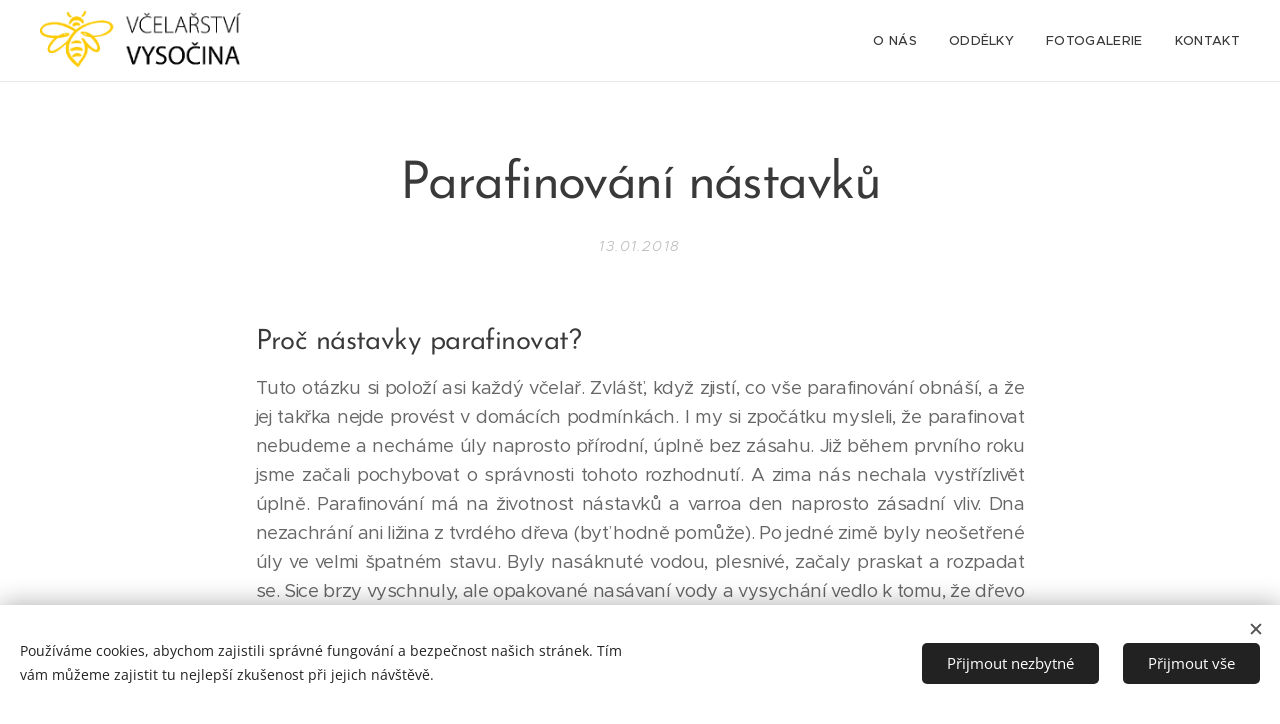

--- FILE ---
content_type: text/html; charset=UTF-8
request_url: https://www.vcelarstvi-vysocina.cz/l/proc-parafinovat/
body_size: 28702
content:
<!DOCTYPE html>
<html class="no-js" prefix="og: https://ogp.me/ns#" lang="cs">
<head><link rel="preconnect" href="https://duyn491kcolsw.cloudfront.net" crossorigin><link rel="preconnect" href="https://fonts.gstatic.com" crossorigin><meta charset="utf-8"><link rel="shortcut icon" href="https://ec247df1d0.clvaw-cdnwnd.com/bf127d9963f604066f1cdf12c5c76719/200000120-62d5663cba/ikona_vcelarstvi_2017_new.png?ph=ec247df1d0"><link rel="apple-touch-icon" href="https://ec247df1d0.clvaw-cdnwnd.com/bf127d9963f604066f1cdf12c5c76719/200000120-62d5663cba/ikona_vcelarstvi_2017_new.png?ph=ec247df1d0"><link rel="icon" href="https://ec247df1d0.clvaw-cdnwnd.com/bf127d9963f604066f1cdf12c5c76719/200000120-62d5663cba/ikona_vcelarstvi_2017_new.png?ph=ec247df1d0">
    <meta http-equiv="X-UA-Compatible" content="IE=edge">
    <title>Parafinování nástavků :: vcelarstvi-vysocina</title>
    <meta name="viewport" content="width=device-width,initial-scale=1">
    <meta name="msapplication-tap-highlight" content="no">
    
    <link href="https://duyn491kcolsw.cloudfront.net/files/0r/0rk/0rklmm.css?ph=ec247df1d0" media="print" rel="stylesheet">
    <link href="https://duyn491kcolsw.cloudfront.net/files/2e/2e5/2e5qgh.css?ph=ec247df1d0" media="screen and (min-width:100000em)" rel="stylesheet" data-type="cq" disabled>
    <link rel="stylesheet" href="https://duyn491kcolsw.cloudfront.net/files/41/41k/41kc5i.css?ph=ec247df1d0"><link rel="stylesheet" href="https://duyn491kcolsw.cloudfront.net/files/3b/3b2/3b2e8e.css?ph=ec247df1d0" media="screen and (min-width:37.5em)"><link rel="stylesheet" href="https://duyn491kcolsw.cloudfront.net/files/2v/2vp/2vpyx8.css?ph=ec247df1d0" data-wnd_color_scheme_file=""><link rel="stylesheet" href="https://duyn491kcolsw.cloudfront.net/files/34/34q/34qmjb.css?ph=ec247df1d0" data-wnd_color_scheme_desktop_file="" media="screen and (min-width:37.5em)" disabled=""><link rel="stylesheet" href="https://duyn491kcolsw.cloudfront.net/files/1j/1jo/1jorv9.css?ph=ec247df1d0" data-wnd_additive_color_file=""><link rel="stylesheet" href="https://duyn491kcolsw.cloudfront.net/files/48/48g/48gira.css?ph=ec247df1d0" data-wnd_typography_file=""><link rel="stylesheet" href="https://duyn491kcolsw.cloudfront.net/files/2b/2b9/2b9a9p.css?ph=ec247df1d0" data-wnd_typography_desktop_file="" media="screen and (min-width:37.5em)" disabled=""><script>(()=>{let e=!1;const t=()=>{if(!e&&window.innerWidth>=600){for(let e=0,t=document.querySelectorAll('head > link[href*="css"][media="screen and (min-width:37.5em)"]');e<t.length;e++)t[e].removeAttribute("disabled");e=!0}};t(),window.addEventListener("resize",t),"container"in document.documentElement.style||fetch(document.querySelector('head > link[data-type="cq"]').getAttribute("href")).then((e=>{e.text().then((e=>{const t=document.createElement("style");document.head.appendChild(t),t.appendChild(document.createTextNode(e)),import("https://duyn491kcolsw.cloudfront.net/client/js.polyfill/container-query-polyfill.modern.js").then((()=>{let e=setInterval((function(){document.body&&(document.body.classList.add("cq-polyfill-loaded"),clearInterval(e))}),100)}))}))}))})()</script>
<link rel="preload stylesheet" href="https://duyn491kcolsw.cloudfront.net/files/2m/2m8/2m8msc.css?ph=ec247df1d0" as="style"><meta name="description" content="Tuto otázku si položí asi každý včelař. Zvlášť, když zjistí, co vše parafinování obnáší, a že jej takřka nejde provést v domácích podmínkách. I my si zpočátku mysleli, že parafinovat nebudeme a necháme úly naprosto přírodní, úplně bez zásahu. Již během prvního roku jsme začali pochybovat o správnosti tohoto rozhodnutí. A zima nás nechala..."><meta name="keywords" content=""><meta name="generator" content="Webnode 2"><meta name="apple-mobile-web-app-capable" content="no"><meta name="apple-mobile-web-app-status-bar-style" content="black"><meta name="format-detection" content="telephone=no"><script type="text/javascript">
	/* <![CDATA[ */
	var seznam_retargeting_id = 66715;
	/* ]]> */
</script>
<script type="text/javascript" src="//c.imedia.cz/js/retargeting.js"></script>



<meta property="og:url" content="https://vcelarstvi-vysocina.cz/l/proc-parafinovat/"><meta property="og:title" content="Parafinování nástavků :: vcelarstvi-vysocina"><meta property="og:type" content="article"><meta property="og:description" content="Tuto otázku si položí asi každý včelař. Zvlášť, když zjistí, co vše parafinování obnáší, a že jej takřka nejde provést v domácích podmínkách. I my si zpočátku mysleli, že parafinovat nebudeme a necháme úly naprosto přírodní, úplně bez zásahu. Již během prvního roku jsme začali pochybovat o správnosti tohoto rozhodnutí. A zima nás nechala..."><meta property="og:site_name" content="vcelarstvi-vysocina"><meta property="og:image" content="https://ec247df1d0.clvaw-cdnwnd.com/bf127d9963f604066f1cdf12c5c76719/200000269-629c26393d/700/20180120_115159.jpg?ph=ec247df1d0"><meta property="og:article:published_time" content="2018-01-13T00:00:00+0100"><meta property="fb:app_id" content="225951590755638"><meta name="robots" content="index,follow"><link rel="canonical" href="https://www.vcelarstvi-vysocina.cz/l/proc-parafinovat/"><script>window.checkAndChangeSvgColor=function(c){try{var a=document.getElementById(c);if(a){c=[["border","borderColor"],["outline","outlineColor"],["color","color"]];for(var h,b,d,f=[],e=0,m=c.length;e<m;e++)if(h=window.getComputedStyle(a)[c[e][1]].replace(/\s/g,"").match(/^rgb[a]?\(([0-9]{1,3}),([0-9]{1,3}),([0-9]{1,3})/i)){b="";for(var g=1;3>=g;g++)b+=("0"+parseInt(h[g],10).toString(16)).slice(-2);"0"===b.charAt(0)&&(d=parseInt(b.substr(0,2),16),d=Math.max(16,d),b=d.toString(16)+b.slice(-4));f.push(c[e][0]+"="+b)}if(f.length){var k=a.getAttribute("data-src"),l=k+(0>k.indexOf("?")?"?":"&")+f.join("&");a.src!=l&&(a.src=l,a.outerHTML=a.outerHTML)}}}catch(n){}};</script><script src="https://www.googletagmanager.com/gtag/js?id=UA-114497264-1" async></script><script>
						window.dataLayer = window.dataLayer || [];
						function gtag(){
						
						dataLayer.push(arguments);}
						gtag('js', new Date());
						</script><script>gtag('consent', 'default', {'ad_storage': 'denied', 'analytics_storage': 'denied', 'ad_user_data': 'denied', 'ad_personalization': 'denied' });</script><script>gtag('config', 'UA-114497264-1');</script></head>
<body class="l wt-blogpost ac-i l-default l-d-none b-btn-sq b-btn-s-l b-btn-dn b-btn-bw-1 img-d-n img-t-o img-h-z line-solid b-e-ds lbox-d c-s-s   wnd-fe"><noscript>
				<iframe
				 src="https://www.googletagmanager.com/ns.html?id=GTM-542MMSL"
				 height="0"
				 width="0"
				 style="display:none;visibility:hidden"
				 >
				 </iframe>
			</noscript>

<div class="wnd-page l-page cs-gray ac-none t-t-fs-m t-t-fw-m t-t-sp-n t-t-d-n t-s-fs-m t-s-fw-m t-s-sp-n t-s-d-n t-p-fs-m t-p-fw-m t-p-sp-n t-h-fs-s t-h-fw-m t-h-sp-n t-bq-fs-s t-bq-fw-m t-bq-sp-n t-bq-d-q t-btn-fw-s t-nav-fw-l t-pd-fw-s t-nav-tt-u">
    <div class="l-w t cf t-30">
        <div class="l-bg cf">
            <div class="s-bg-l">
                
                
            </div>
        </div>
        <header class="l-h cf">
            <div class="sw cf">
	<div class="sw-c cf"><section data-space="true" class="s s-hn s-hn-default wnd-mt-classic wnd-na-c logo-classic sc-w   wnd-w-wider wnd-nh-m wnd-nav-border wnd-nav-sticky menu-default-underline">
	<div class="s-w">
		<div class="s-o">

			<div class="s-bg">
                <div class="s-bg-l">
                    
                    
                </div>
			</div>

			<div class="h-w h-f wnd-fixed">

				<div class="n-l">
					<div class="s-c menu-nav">
						<div class="logo-block">
							<div class="b b-l logo logo-default logo-nb open-sans wnd-logo-with-text wnd-iar-3-1 logo-32 b-ls-l" id="wnd_LogoBlock_41078" data-wnd_mvc_type="wnd.fe.LogoBlock">
	<div class="b-l-c logo-content">
		<a class="b-l-link logo-link" href="/home/">

			<div class="b-l-image logo-image">
				<div class="b-l-image-w logo-image-cell">
                    <picture><source type="image/webp" srcset="https://ec247df1d0.clvaw-cdnwnd.com/bf127d9963f604066f1cdf12c5c76719/200000740-879fc879ff/450/logo_vcelarstvi_2017_new-8.webp?ph=ec247df1d0 450w, https://ec247df1d0.clvaw-cdnwnd.com/bf127d9963f604066f1cdf12c5c76719/200000740-879fc879ff/700/logo_vcelarstvi_2017_new-8.webp?ph=ec247df1d0 700w, https://ec247df1d0.clvaw-cdnwnd.com/bf127d9963f604066f1cdf12c5c76719/200000740-879fc879ff/logo_vcelarstvi_2017_new-8.webp?ph=ec247df1d0 1023w" sizes="(min-width: 600px) 450px, (min-width: 360px) calc(100vw * 0.8), 100vw" ><img src="https://ec247df1d0.clvaw-cdnwnd.com/bf127d9963f604066f1cdf12c5c76719/200000041-79e7b7adcd/logo_vcelarstvi_2017_new-8.png?ph=ec247df1d0" alt="" width="1023" height="305" class="wnd-logo-img" ></picture>
				</div>
			</div>

			

			<div class="b-l-br logo-br"></div>

			<div class="b-l-text logo-text-wrapper">
				<div class="b-l-text-w logo-text">
					<span class="b-l-text-c logo-text-cell"> </span>
				</div>
			</div>

		</a>
	</div>
</div>
						</div>

						<div id="menu-slider">
							<div id="menu-block">
								<nav id="menu"><div class="menu-font menu-wrapper">
	<a href="#" class="menu-close" rel="nofollow" title="Close Menu"></a>
	<ul role="menubar" aria-label="Menu" class="level-1">
		<li role="none" class="wnd-homepage">
			<a class="menu-item" role="menuitem" href="/home/"><span class="menu-item-text">O nás</span></a>
			
		</li><li role="none">
			<a class="menu-item" role="menuitem" href="/oddelky/"><span class="menu-item-text">Oddělky</span></a>
			
		</li><li role="none">
			<a class="menu-item" role="menuitem" href="/fotogalerie/"><span class="menu-item-text">Fotogalerie</span></a>
			
		</li><li role="none">
			<a class="menu-item" role="menuitem" href="/kontakt/"><span class="menu-item-text">Kontakt</span></a>
			
		</li>
	</ul>
	<span class="more-text">Více</span>
</div></nav>
							</div>
						</div>

						<div class="cart-and-mobile">
							
							

							<div id="menu-mobile">
								<a href="#" id="menu-submit"><span></span>Menu</a>
							</div>
						</div>

					</div>
				</div>

			</div>

		</div>
	</div>
</section></div>
</div>
        </header>
        <main class="l-m cf">
            <div class="sw cf">
	<div class="sw-c cf"><section data-space="true" class="s s-hm s-hm-bdh s-bdh cf sc-w   wnd-w-default wnd-s-normal wnd-h-auto wnd-nh-m wnd-p-cc hn-default">
    <div class="s-w cf">
	    <div class="s-o cf">
	        <div class="s-bg cf">
                <div class="s-bg-l">
                    
                    
                </div>
	        </div>
	        <div class="h-c s-c cf">
		        <div class="s-bdh-c b b-s-l b-s-r b-cs cf">
			        <div class="s-bdh-w">
			            <h1 class="s-bdh-t"><div class="ld">
	<span class="ld-c">Parafinování nástavků</span>
</div></h1>
			            <span class="s-bdh-d"><div class="ld">
	<span class="ld-c">13.01.2018</span>
</div></span>
			        </div>
		        </div>
	        </div>
	    </div>
    </div>
</section><section class="s s-basic cf sc-w   wnd-w-default wnd-s-normal wnd-h-auto" data-wnd_brightness="0" data-wnd_last_section>
	<div class="s-w cf">
		<div class="s-o s-fs cf">
			<div class="s-bg cf">
				<div class="s-bg-l">
                    
					
				</div>
			</div>
			<div class="s-c s-fs cf">
				<div class="ez cf wnd-no-cols">
	<div class="ez-c"><div class="b b-text cf">
	<div class="b-c b-text-c b-s b-s-t60 b-s-b60 b-cs cf"><h2 class="wnd-align-justify">Proč nástavky parafinovat?</h2><p class="wnd-align-justify">Tuto otázku si položí asi každý včelař. Zvlášť, když zjistí, co vše parafinování obnáší, a že jej takřka nejde provést v domácích podmínkách. I my si zpočátku mysleli, že parafinovat nebudeme a necháme úly naprosto přírodní, úplně bez zásahu. Již během prvního roku jsme začali pochybovat o správnosti tohoto rozhodnutí. A zima nás nechala vystřízlivět úplně. Parafinování má na životnost nástavků a varroa den naprosto zásadní vliv. Dna nezachrání ani ližina z tvrdého dřeva (byť hodně pomůže). Po jedné zimě byly neošetřené úly ve velmi špatném stavu. Byly nasáknuté vodou, plesnivé, začaly praskat a rozpadat se. Sice brzy vyschnuly, ale opakované nasávaní vody a vysychání vedlo k tomu, že dřevo pracovalo, a to znamenalo jejich rychlou degradaci. Naštěstí šlo o velmi kvalitní nástavky, čepované a zajištěné bukovým kolíčkem, takže se nerozpadly úplně. Ale i tak byla patrná jejich degradace. Životnost takového nástavku je výrazně nižší než nástavku parafinovaného. Vůbec nepoužíváme šroubované nástavky. Jejich životnost je výrazně kratší, než u čepovaných. Chápeme, že mnozí zvažují jejich pořízení z důvodu nižší ceny. Ale po jejich nákupu rychle pochopí, že šlápli vedle. Sami jich taky několik máme, ale už slouží čistě jako transportní bedny pro převoz a uložení rámků. Celoročně na včelnici opravdu být nemohou.<br></p><p class="wnd-align-justify">Když se spojí kvalitní čepovaný nástavek a parafinování, tak získáme vysoce odolný nástavek s výrazně prodlouženou životností. Sami zatím nemůžeme potvrdit, ale někteří včelaři hovoří až o pětinásobném prodloužení životnosti. A to už je hodně velký nepoměr, když vezmeme v úvahu, že parafinování zvedá náklady na pořízení nástavku jenom cca o 100,-Kč. Když vezmeme v potaz, že za dobu životnosti jednoho parafinovaného nástavku bychom museli kupovat pět neparafinovaných. Tak je velký nepoměr zaplatit cca 500 Kč za parafinovaný nástavek nebo postupně 2 000,-Kč za pět neošetřených, které se postupně rozpadnou. Tato matematika hovoří celkem jasně, i kdyby parafinování prodloužilo životnost pouze dvakrát (500,-Kč vs. 800,-Kč). Ale životnost parafinovaného nástavku je s jistotou mnohem víc než dvojnásobná.</p><h2>Parafinování vs. natírání barvou</h2><p align="justify">I tuto variantu jsme zvažovali. Ale je zde několik faktorů, které jednoznačně vedly k rozhodnutí parafinovat. Uvedeme některé z nich.</p><p align="justify">1. Parafinováním dochází i k dezinfekci nástavků. Probíhá totiž při hodně vysokých teplotách.<br></p><p align="justify">2. Parafinováním se ošetří celý nástavek. Při nátěru barvou je to pouze vnější strana. Ale v zimě dochází ke kondenzaci vody ve vnitřním prostoru úlu a za mrazů je už 10 cm od zimního chumáče jinovatka. Nástavky nejsou vystaveny účinkům vody pouze zvenku, ale i zevnitř. Dochází k jejich bobtnání, plesnivění apod.. <br></p><p align="justify">3. Nikdy nevíte, co barva se včelami udělá. Nevíte přesně její složení a účinek. U parafínu je jeho složení dané. Tedy pokud máte kvalitní parafín od renomovaného výrobce. Rozhodně nedoporučujeme levné parafíny z Číny. My sami používáme parafín z rafinérií MOL, který má zaručené složení. Sice je výrazně dražší, ale máme odzkoušeno, že funguje, včely do něj jdou a nemá žádné nežádoucí účinky.</p><p class="wnd-align-justify">4. Zkuste si vzít štětec a poctivě natřít 200 nástavků a 40 den. Brzy vás to přejde.<br></p><h2>Technologie parafinování</h2><p align="justify">Parafinování má několik zásadních pravidel, která je třeba dodržet. Jinak nepřijde patřičný výsledek.</p><p align="justify"><font class="wnd-font-size-120">Teplota</font><br>Parafínová lázeň musí mít minimálně 170°C, ideálně 180°C. Pokud má méně, tak se parafín správně nevsákne a nástavky jsou ulepené. V létě ve velkých teplech se vám budou lepit na ruce. Dřevo musí parafín do sebe nasáknout do hloubky. Pozor, k samovznícení parafínu dochází už při teplotách nad 200°C. <br></p><p align="justify"><font class="wnd-font-size-120">Čas</font><br>Nový nástavek by měl být v lázni minimálně 5 minut. Potřebuje dostatečný čas, aby se z něj vyvřela všechna voda a zcela se nasákl parafínem. Záleží na jeho vlhkosti. Když jej ponoříte, tak začne pěnit. Pokud byl vyroben z nedostatečně vysušeného řeziva, tak začne pěnit masivně a dojde ke vzkypění parafínu. Pokud chcete parafinovat již použité nástavky, tak je minimální čas 7 minut z důvodu dostatečné dezinfekce.<br></p><p align="justify"><font class="wnd-font-size-120">Nerezová vana</font><br>Pro parafinování je vhodná (ne-li nezbytná) nerezová nádoba. Při užití obyčejného černého plechu může dojít k zabarvení rozehřátého parafínu. Velikost vany by měla být alespoň taková, aby se do ní s rezervou zcela ponořily dva nástavky. Dělat po jednom nástavku je opravdu nekonečná dřina. S tím souvisí i spotřeba parafínu. Taková vana bezpečně pojme 100 kg parafínu, aby šlo vůbec nějak začít. Samotná spotřeba na jeden nástavek není zas tak vysoká. Ale těch 100 kg pro naplnění objemu, aby šly nástavky ponořit, prostě potřebujete. Dále potřebujete závaží, aby byly parafinované nástavky opravdu celé pod hladinou. A taky je třeba izolaci a víko, aby nedocházelo k úniku tepla a tedy neúměrně vysoké spotřebě plynu. <br></p><p align="justify"><font class="wnd-font-size-120">Zdroj tepla</font><br>K rozehřátí parafínu na kýženou teplotu je třeba dostatečně výkonný plynový hořák (průmyslový). Je prakticky vyloučeno topit dřevem, nebo uhlím, popř. elektřinou. Potřebujete totiž poměrně přesně regulovat teplotu. A to umožňuje pouze plyn. Elektřinou nedosáhnete dostatečné teploty. Uhlí nemáte jak regulovat. A není nic horšího než roztopený kotel se 100 kg parafínu, který se každou chvílí sám vznítí a vy nemáte možnost stáhnout plamen. <br></p><p class="wnd-align-justify"><font class="wnd-font-size-120">Bezpečnost</font><br>Při parafinování mějte k dispozici hasicí přístroj (ne vodní!) a hasicí deky. Samozřejmostí jsou bezpečnostní ochranné pomůcky. Od svářečských rukavic až po brýle. Je téměř 100% jisté, že rozžhavený parafín na vás nejednou vystříkne. Záleží jenom jak moc a kam. Nikdy neparafinujte v uzavřených prostorách doma!<br></p><h2 class="wnd-align-justify">Vyplatí se parafinovat svépomocí?</h2><p class="wnd-align-justify">To je otázka, kterou si musí zodpovědět každý sám. Samozřejmě záleží na počtu včelstev. Ale pro přiblížení trochu počítejme:</p><p class="wnd-align-justify">- nerezová vana: cca 15 000,- Kč<br>- izolace vany: cca 3 000,- Kč<br>- parafín: cca 9 000,- Kč (tu vanu prostě musíte naplnit)<br>- plyn: cca 300,- Kč (pokud už máte doma bombu, jinak 1 500,-Kč)<br>- průmyslový hořák: cca 3 000,-Kč<br>- bezpečnostní a hasicí pomůcky: cca 1 500,-Kč<br>- + další drobnosti kolem (hrazda a háky na odkapávání, hadice, regulátor atd.)</p><p class="wnd-align-justify">Na první pohled můžete vidět, že zařízení na takové to domácí parafinování se pohybuje mezi 30 až 40 tis. Kč. Nezanedbatelný je také faktor bezpečnosti. Opravdu se nejedná o úplně bezpečnou činnost.</p><p class="wnd-align-justify">Hrubým odhadem nastává bod zvratu někde kolem 500 nástavků (a to bez faktoru času na shánění vybavení a času, který strávíte u činnosti samotné). Nám z toho vychází, že se to vyplatí cca od 100 včelstev výš. Jestli se to vyplatí vám, si musíte rozhodnout sami :-)</p><h2>Naše parafinované nástavky</h2><p>Nástavky, které nabízíme k prodeji jsou parafinované dle všech výše uvedených pravidel. Tedy:</p><p>- v nerezové nádobě<br>- při teplotě 180°C <br>- po dobu minimálně 5 minut</p><p>Při pouhém doteku na první pohled poznáte, že jde o kvalitní provedení. Nástavky nelepí, jsou příjemné na omak a nemají po sobě žádné mapy.</p><p>Parafinujeme primárně čepované nástavky té nejpevnější konstrukce. Naprosto stejné používáme v našem včelařském provozu a maximálně se nám osvědčily. Nenabízíme nic, co sami nepoužíváme a nemáme ověřeno.<br></p><p><br></p></div>
</div><div class="b b-text cf">
	<div class="b-c b-text-c b-s b-s-t60 b-s-b60 b-cs cf"><h2 class="wnd-align-left">Fotogalerie z parafinování</h2></div>
</div><div class="gal-app b-gal b b-s" id="wnd_PhotoGalleryBlock_46482" data-content="{&quot;variant&quot;:&quot;default&quot;,&quot;gridCount&quot;:4,&quot;id&quot;:&quot;wnd_PhotoGalleryBlock_46482&quot;,&quot;items&quot;:[{&quot;id&quot;:200000269,&quot;title&quot;:&quot;&quot;,&quot;orientation&quot;:&quot;landscape&quot;,&quot;aspectRatio&quot;:&quot;4:3&quot;,&quot;size&quot;:{&quot;width&quot;:1920,&quot;height&quot;:1440},&quot;img&quot;:{&quot;mimeType&quot;:&quot;image/jpeg&quot;,&quot;src&quot;:&quot;https://ec247df1d0.clvaw-cdnwnd.com/bf127d9963f604066f1cdf12c5c76719/200000269-629c26393d/20180120_115159.jpg?ph=ec247df1d0&quot;},&quot;sources&quot;:[{&quot;mimeType&quot;:&quot;image/jpeg&quot;,&quot;sizes&quot;:[{&quot;width&quot;:450,&quot;height&quot;:338,&quot;src&quot;:&quot;https://ec247df1d0.clvaw-cdnwnd.com/bf127d9963f604066f1cdf12c5c76719/200000269-629c26393d/450/20180120_115159.jpg?ph=ec247df1d0&quot;},{&quot;width&quot;:700,&quot;height&quot;:525,&quot;src&quot;:&quot;https://ec247df1d0.clvaw-cdnwnd.com/bf127d9963f604066f1cdf12c5c76719/200000269-629c26393d/700/20180120_115159.jpg?ph=ec247df1d0&quot;},{&quot;width&quot;:1920,&quot;height&quot;:1440,&quot;src&quot;:&quot;https://ec247df1d0.clvaw-cdnwnd.com/bf127d9963f604066f1cdf12c5c76719/200000269-629c26393d/20180120_115159.jpg?ph=ec247df1d0&quot;}]},{&quot;mimeType&quot;:&quot;image/webp&quot;,&quot;sizes&quot;:[{&quot;width&quot;:450,&quot;height&quot;:338,&quot;src&quot;:&quot;https://ec247df1d0.clvaw-cdnwnd.com/bf127d9963f604066f1cdf12c5c76719/200000698-df866df869/450/20180120_115159.webp?ph=ec247df1d0&quot;},{&quot;width&quot;:700,&quot;height&quot;:525,&quot;src&quot;:&quot;https://ec247df1d0.clvaw-cdnwnd.com/bf127d9963f604066f1cdf12c5c76719/200000698-df866df869/700/20180120_115159.webp?ph=ec247df1d0&quot;},{&quot;width&quot;:1920,&quot;height&quot;:1440,&quot;src&quot;:&quot;https://ec247df1d0.clvaw-cdnwnd.com/bf127d9963f604066f1cdf12c5c76719/200000698-df866df869/20180120_115159.webp?ph=ec247df1d0&quot;}]}]},{&quot;id&quot;:200000273,&quot;title&quot;:&quot;&quot;,&quot;orientation&quot;:&quot;landscape&quot;,&quot;aspectRatio&quot;:&quot;4:3&quot;,&quot;size&quot;:{&quot;width&quot;:1920,&quot;height&quot;:1440},&quot;img&quot;:{&quot;mimeType&quot;:&quot;image/jpeg&quot;,&quot;src&quot;:&quot;https://ec247df1d0.clvaw-cdnwnd.com/bf127d9963f604066f1cdf12c5c76719/200000273-7de8a7ee30/20180120_115129.jpg?ph=ec247df1d0&quot;},&quot;sources&quot;:[{&quot;mimeType&quot;:&quot;image/jpeg&quot;,&quot;sizes&quot;:[{&quot;width&quot;:450,&quot;height&quot;:338,&quot;src&quot;:&quot;https://ec247df1d0.clvaw-cdnwnd.com/bf127d9963f604066f1cdf12c5c76719/200000273-7de8a7ee30/450/20180120_115129.jpg?ph=ec247df1d0&quot;},{&quot;width&quot;:700,&quot;height&quot;:525,&quot;src&quot;:&quot;https://ec247df1d0.clvaw-cdnwnd.com/bf127d9963f604066f1cdf12c5c76719/200000273-7de8a7ee30/700/20180120_115129.jpg?ph=ec247df1d0&quot;},{&quot;width&quot;:1920,&quot;height&quot;:1440,&quot;src&quot;:&quot;https://ec247df1d0.clvaw-cdnwnd.com/bf127d9963f604066f1cdf12c5c76719/200000273-7de8a7ee30/20180120_115129.jpg?ph=ec247df1d0&quot;}]},{&quot;mimeType&quot;:&quot;image/webp&quot;,&quot;sizes&quot;:[{&quot;width&quot;:450,&quot;height&quot;:338,&quot;src&quot;:&quot;https://ec247df1d0.clvaw-cdnwnd.com/bf127d9963f604066f1cdf12c5c76719/200000699-e399ae399d/450/20180120_115129.webp?ph=ec247df1d0&quot;},{&quot;width&quot;:700,&quot;height&quot;:525,&quot;src&quot;:&quot;https://ec247df1d0.clvaw-cdnwnd.com/bf127d9963f604066f1cdf12c5c76719/200000699-e399ae399d/700/20180120_115129.webp?ph=ec247df1d0&quot;},{&quot;width&quot;:1920,&quot;height&quot;:1440,&quot;src&quot;:&quot;https://ec247df1d0.clvaw-cdnwnd.com/bf127d9963f604066f1cdf12c5c76719/200000699-e399ae399d/20180120_115129.webp?ph=ec247df1d0&quot;}]}]},{&quot;id&quot;:200000270,&quot;title&quot;:&quot;&quot;,&quot;orientation&quot;:&quot;landscape&quot;,&quot;aspectRatio&quot;:&quot;4:3&quot;,&quot;size&quot;:{&quot;width&quot;:1920,&quot;height&quot;:1440},&quot;img&quot;:{&quot;mimeType&quot;:&quot;image/jpeg&quot;,&quot;src&quot;:&quot;https://ec247df1d0.clvaw-cdnwnd.com/bf127d9963f604066f1cdf12c5c76719/200000270-9903b9946b/20180120_115138.jpg?ph=ec247df1d0&quot;},&quot;sources&quot;:[{&quot;mimeType&quot;:&quot;image/jpeg&quot;,&quot;sizes&quot;:[{&quot;width&quot;:450,&quot;height&quot;:338,&quot;src&quot;:&quot;https://ec247df1d0.clvaw-cdnwnd.com/bf127d9963f604066f1cdf12c5c76719/200000270-9903b9946b/450/20180120_115138.jpg?ph=ec247df1d0&quot;},{&quot;width&quot;:700,&quot;height&quot;:525,&quot;src&quot;:&quot;https://ec247df1d0.clvaw-cdnwnd.com/bf127d9963f604066f1cdf12c5c76719/200000270-9903b9946b/700/20180120_115138.jpg?ph=ec247df1d0&quot;},{&quot;width&quot;:1920,&quot;height&quot;:1440,&quot;src&quot;:&quot;https://ec247df1d0.clvaw-cdnwnd.com/bf127d9963f604066f1cdf12c5c76719/200000270-9903b9946b/20180120_115138.jpg?ph=ec247df1d0&quot;}]},{&quot;mimeType&quot;:&quot;image/webp&quot;,&quot;sizes&quot;:[{&quot;width&quot;:450,&quot;height&quot;:338,&quot;src&quot;:&quot;https://ec247df1d0.clvaw-cdnwnd.com/bf127d9963f604066f1cdf12c5c76719/200000700-7beb87bebb/450/20180120_115138.webp?ph=ec247df1d0&quot;},{&quot;width&quot;:700,&quot;height&quot;:525,&quot;src&quot;:&quot;https://ec247df1d0.clvaw-cdnwnd.com/bf127d9963f604066f1cdf12c5c76719/200000700-7beb87bebb/700/20180120_115138.webp?ph=ec247df1d0&quot;},{&quot;width&quot;:1920,&quot;height&quot;:1440,&quot;src&quot;:&quot;https://ec247df1d0.clvaw-cdnwnd.com/bf127d9963f604066f1cdf12c5c76719/200000700-7beb87bebb/20180120_115138.webp?ph=ec247df1d0&quot;}]}]},{&quot;id&quot;:200000272,&quot;title&quot;:&quot;&quot;,&quot;orientation&quot;:&quot;landscape&quot;,&quot;aspectRatio&quot;:&quot;4:3&quot;,&quot;size&quot;:{&quot;width&quot;:1920,&quot;height&quot;:1440},&quot;img&quot;:{&quot;mimeType&quot;:&quot;image/jpeg&quot;,&quot;src&quot;:&quot;https://ec247df1d0.clvaw-cdnwnd.com/bf127d9963f604066f1cdf12c5c76719/200000272-dab1cdbaa7/20180120_115147.jpg?ph=ec247df1d0&quot;},&quot;sources&quot;:[{&quot;mimeType&quot;:&quot;image/jpeg&quot;,&quot;sizes&quot;:[{&quot;width&quot;:450,&quot;height&quot;:338,&quot;src&quot;:&quot;https://ec247df1d0.clvaw-cdnwnd.com/bf127d9963f604066f1cdf12c5c76719/200000272-dab1cdbaa7/450/20180120_115147.jpg?ph=ec247df1d0&quot;},{&quot;width&quot;:700,&quot;height&quot;:525,&quot;src&quot;:&quot;https://ec247df1d0.clvaw-cdnwnd.com/bf127d9963f604066f1cdf12c5c76719/200000272-dab1cdbaa7/700/20180120_115147.jpg?ph=ec247df1d0&quot;},{&quot;width&quot;:1920,&quot;height&quot;:1440,&quot;src&quot;:&quot;https://ec247df1d0.clvaw-cdnwnd.com/bf127d9963f604066f1cdf12c5c76719/200000272-dab1cdbaa7/20180120_115147.jpg?ph=ec247df1d0&quot;}]},{&quot;mimeType&quot;:&quot;image/webp&quot;,&quot;sizes&quot;:[{&quot;width&quot;:450,&quot;height&quot;:338,&quot;src&quot;:&quot;https://ec247df1d0.clvaw-cdnwnd.com/bf127d9963f604066f1cdf12c5c76719/200000701-6a48b6a48f/450/20180120_115147.webp?ph=ec247df1d0&quot;},{&quot;width&quot;:700,&quot;height&quot;:525,&quot;src&quot;:&quot;https://ec247df1d0.clvaw-cdnwnd.com/bf127d9963f604066f1cdf12c5c76719/200000701-6a48b6a48f/700/20180120_115147.webp?ph=ec247df1d0&quot;},{&quot;width&quot;:1920,&quot;height&quot;:1440,&quot;src&quot;:&quot;https://ec247df1d0.clvaw-cdnwnd.com/bf127d9963f604066f1cdf12c5c76719/200000701-6a48b6a48f/20180120_115147.webp?ph=ec247df1d0&quot;}]}]},{&quot;id&quot;:200000271,&quot;title&quot;:&quot;&quot;,&quot;orientation&quot;:&quot;landscape&quot;,&quot;aspectRatio&quot;:&quot;4:3&quot;,&quot;size&quot;:{&quot;width&quot;:1920,&quot;height&quot;:1440},&quot;img&quot;:{&quot;mimeType&quot;:&quot;image/jpeg&quot;,&quot;src&quot;:&quot;https://ec247df1d0.clvaw-cdnwnd.com/bf127d9963f604066f1cdf12c5c76719/200000271-be5e9bf58c/20180120_115158.jpg?ph=ec247df1d0&quot;},&quot;sources&quot;:[{&quot;mimeType&quot;:&quot;image/jpeg&quot;,&quot;sizes&quot;:[{&quot;width&quot;:450,&quot;height&quot;:338,&quot;src&quot;:&quot;https://ec247df1d0.clvaw-cdnwnd.com/bf127d9963f604066f1cdf12c5c76719/200000271-be5e9bf58c/450/20180120_115158.jpg?ph=ec247df1d0&quot;},{&quot;width&quot;:700,&quot;height&quot;:525,&quot;src&quot;:&quot;https://ec247df1d0.clvaw-cdnwnd.com/bf127d9963f604066f1cdf12c5c76719/200000271-be5e9bf58c/700/20180120_115158.jpg?ph=ec247df1d0&quot;},{&quot;width&quot;:1920,&quot;height&quot;:1440,&quot;src&quot;:&quot;https://ec247df1d0.clvaw-cdnwnd.com/bf127d9963f604066f1cdf12c5c76719/200000271-be5e9bf58c/20180120_115158.jpg?ph=ec247df1d0&quot;}]},{&quot;mimeType&quot;:&quot;image/webp&quot;,&quot;sizes&quot;:[{&quot;width&quot;:450,&quot;height&quot;:338,&quot;src&quot;:&quot;https://ec247df1d0.clvaw-cdnwnd.com/bf127d9963f604066f1cdf12c5c76719/200000702-f0c05f0c08/450/20180120_115158.webp?ph=ec247df1d0&quot;},{&quot;width&quot;:700,&quot;height&quot;:525,&quot;src&quot;:&quot;https://ec247df1d0.clvaw-cdnwnd.com/bf127d9963f604066f1cdf12c5c76719/200000702-f0c05f0c08/700/20180120_115158.webp?ph=ec247df1d0&quot;},{&quot;width&quot;:1920,&quot;height&quot;:1440,&quot;src&quot;:&quot;https://ec247df1d0.clvaw-cdnwnd.com/bf127d9963f604066f1cdf12c5c76719/200000702-f0c05f0c08/20180120_115158.webp?ph=ec247df1d0&quot;}]}]},{&quot;id&quot;:200000274,&quot;title&quot;:&quot;p\u0159i vlo\u017een\u00ed n\u00e1stavk\u016f do parafinov\u00e9 l\u00e1zn\u011b za\u010dne mohutn\u00e1 reakce&quot;,&quot;orientation&quot;:&quot;landscape&quot;,&quot;aspectRatio&quot;:&quot;4:3&quot;,&quot;size&quot;:{&quot;width&quot;:1920,&quot;height&quot;:1440},&quot;img&quot;:{&quot;mimeType&quot;:&quot;image/jpeg&quot;,&quot;src&quot;:&quot;https://ec247df1d0.clvaw-cdnwnd.com/bf127d9963f604066f1cdf12c5c76719/200000274-a9da4aad42/20180120_115221.jpg?ph=ec247df1d0&quot;},&quot;sources&quot;:[{&quot;mimeType&quot;:&quot;image/jpeg&quot;,&quot;sizes&quot;:[{&quot;width&quot;:450,&quot;height&quot;:338,&quot;src&quot;:&quot;https://ec247df1d0.clvaw-cdnwnd.com/bf127d9963f604066f1cdf12c5c76719/200000274-a9da4aad42/450/20180120_115221.jpg?ph=ec247df1d0&quot;},{&quot;width&quot;:700,&quot;height&quot;:525,&quot;src&quot;:&quot;https://ec247df1d0.clvaw-cdnwnd.com/bf127d9963f604066f1cdf12c5c76719/200000274-a9da4aad42/700/20180120_115221.jpg?ph=ec247df1d0&quot;},{&quot;width&quot;:1920,&quot;height&quot;:1440,&quot;src&quot;:&quot;https://ec247df1d0.clvaw-cdnwnd.com/bf127d9963f604066f1cdf12c5c76719/200000274-a9da4aad42/20180120_115221.jpg?ph=ec247df1d0&quot;}]},{&quot;mimeType&quot;:&quot;image/webp&quot;,&quot;sizes&quot;:[{&quot;width&quot;:450,&quot;height&quot;:338,&quot;src&quot;:&quot;https://ec247df1d0.clvaw-cdnwnd.com/bf127d9963f604066f1cdf12c5c76719/200000703-8890488907/450/20180120_115221.webp?ph=ec247df1d0&quot;},{&quot;width&quot;:700,&quot;height&quot;:525,&quot;src&quot;:&quot;https://ec247df1d0.clvaw-cdnwnd.com/bf127d9963f604066f1cdf12c5c76719/200000703-8890488907/700/20180120_115221.webp?ph=ec247df1d0&quot;},{&quot;width&quot;:1920,&quot;height&quot;:1440,&quot;src&quot;:&quot;https://ec247df1d0.clvaw-cdnwnd.com/bf127d9963f604066f1cdf12c5c76719/200000703-8890488907/20180120_115221.webp?ph=ec247df1d0&quot;}]}]},{&quot;id&quot;:200000275,&quot;title&quot;:&quot;p\u0159i vlo\u017een\u00ed n\u00e1stavk\u016f do parafinov\u00e9 l\u00e1zn\u011b za\u010dne mohutn\u00e1 reakce&quot;,&quot;orientation&quot;:&quot;landscape&quot;,&quot;aspectRatio&quot;:&quot;4:3&quot;,&quot;size&quot;:{&quot;width&quot;:1920,&quot;height&quot;:1440},&quot;img&quot;:{&quot;mimeType&quot;:&quot;image/jpeg&quot;,&quot;src&quot;:&quot;https://ec247df1d0.clvaw-cdnwnd.com/bf127d9963f604066f1cdf12c5c76719/200000275-9c2a79d248/20180120_115226.jpg?ph=ec247df1d0&quot;},&quot;sources&quot;:[{&quot;mimeType&quot;:&quot;image/jpeg&quot;,&quot;sizes&quot;:[{&quot;width&quot;:450,&quot;height&quot;:338,&quot;src&quot;:&quot;https://ec247df1d0.clvaw-cdnwnd.com/bf127d9963f604066f1cdf12c5c76719/200000275-9c2a79d248/450/20180120_115226.jpg?ph=ec247df1d0&quot;},{&quot;width&quot;:700,&quot;height&quot;:525,&quot;src&quot;:&quot;https://ec247df1d0.clvaw-cdnwnd.com/bf127d9963f604066f1cdf12c5c76719/200000275-9c2a79d248/700/20180120_115226.jpg?ph=ec247df1d0&quot;},{&quot;width&quot;:1920,&quot;height&quot;:1440,&quot;src&quot;:&quot;https://ec247df1d0.clvaw-cdnwnd.com/bf127d9963f604066f1cdf12c5c76719/200000275-9c2a79d248/20180120_115226.jpg?ph=ec247df1d0&quot;}]},{&quot;mimeType&quot;:&quot;image/webp&quot;,&quot;sizes&quot;:[{&quot;width&quot;:450,&quot;height&quot;:338,&quot;src&quot;:&quot;https://ec247df1d0.clvaw-cdnwnd.com/bf127d9963f604066f1cdf12c5c76719/200000704-1ebdc1ebde/450/20180120_115226.webp?ph=ec247df1d0&quot;},{&quot;width&quot;:700,&quot;height&quot;:525,&quot;src&quot;:&quot;https://ec247df1d0.clvaw-cdnwnd.com/bf127d9963f604066f1cdf12c5c76719/200000704-1ebdc1ebde/700/20180120_115226.webp?ph=ec247df1d0&quot;},{&quot;width&quot;:1920,&quot;height&quot;:1440,&quot;src&quot;:&quot;https://ec247df1d0.clvaw-cdnwnd.com/bf127d9963f604066f1cdf12c5c76719/200000704-1ebdc1ebde/20180120_115226.webp?ph=ec247df1d0&quot;}]}]},{&quot;id&quot;:200000276,&quot;title&quot;:&quot;parafinovan\u00e9 vs. neparafinovan\u00e9 n\u00e1stavky&quot;,&quot;orientation&quot;:&quot;landscape&quot;,&quot;aspectRatio&quot;:&quot;4:3&quot;,&quot;size&quot;:{&quot;width&quot;:1920,&quot;height&quot;:1440},&quot;img&quot;:{&quot;mimeType&quot;:&quot;image/jpeg&quot;,&quot;src&quot;:&quot;https://ec247df1d0.clvaw-cdnwnd.com/bf127d9963f604066f1cdf12c5c76719/200000276-c04c2c144b/20180120_170540.jpg?ph=ec247df1d0&quot;},&quot;sources&quot;:[{&quot;mimeType&quot;:&quot;image/jpeg&quot;,&quot;sizes&quot;:[{&quot;width&quot;:450,&quot;height&quot;:338,&quot;src&quot;:&quot;https://ec247df1d0.clvaw-cdnwnd.com/bf127d9963f604066f1cdf12c5c76719/200000276-c04c2c144b/450/20180120_170540.jpg?ph=ec247df1d0&quot;},{&quot;width&quot;:700,&quot;height&quot;:525,&quot;src&quot;:&quot;https://ec247df1d0.clvaw-cdnwnd.com/bf127d9963f604066f1cdf12c5c76719/200000276-c04c2c144b/700/20180120_170540.jpg?ph=ec247df1d0&quot;},{&quot;width&quot;:1920,&quot;height&quot;:1440,&quot;src&quot;:&quot;https://ec247df1d0.clvaw-cdnwnd.com/bf127d9963f604066f1cdf12c5c76719/200000276-c04c2c144b/20180120_170540.jpg?ph=ec247df1d0&quot;}]},{&quot;mimeType&quot;:&quot;image/webp&quot;,&quot;sizes&quot;:[{&quot;width&quot;:450,&quot;height&quot;:338,&quot;src&quot;:&quot;https://ec247df1d0.clvaw-cdnwnd.com/bf127d9963f604066f1cdf12c5c76719/200000705-f3e72f3e75/450/20180120_170540.webp?ph=ec247df1d0&quot;},{&quot;width&quot;:700,&quot;height&quot;:525,&quot;src&quot;:&quot;https://ec247df1d0.clvaw-cdnwnd.com/bf127d9963f604066f1cdf12c5c76719/200000705-f3e72f3e75/700/20180120_170540.webp?ph=ec247df1d0&quot;},{&quot;width&quot;:1920,&quot;height&quot;:1440,&quot;src&quot;:&quot;https://ec247df1d0.clvaw-cdnwnd.com/bf127d9963f604066f1cdf12c5c76719/200000705-f3e72f3e75/20180120_170540.webp?ph=ec247df1d0&quot;}]}]}]}">
</div></div>
</div>
			</div>
		</div>
	</div>
</section></div>
</div>
<div class="s-bdf b-s b-s-t200 b-cs " data-wnd_social_buttons="true">
	<div class="s-bdf-share b-s-b200"><div id="fb-root"></div><script src="https://connect.facebook.net/cs_CZ/sdk.js#xfbml=1&amp;version=v5.0&amp;appId=225951590755638&amp;autoLogAppEvents=1" async defer crossorigin="anonymous"></script><div style="margin-right: 20px" class="fb-share-button" data-href="https://www.vcelarstvi-vysocina.cz/l/proc-parafinovat/" data-layout="button" data-size="large"><a class="fb-xfbml-parse-ignore" target="_blank" href="https://www.facebook.com/sharer/sharer.php?u=https%3A%2F%2Fwww.vcelarstvi-vysocina.cz%2Fl%2Fproc-parafinovat%2F&amp;src=sdkpreparse">Share</a></div><a href="https://twitter.com/share" class="twitter-share-button" data-size="large">Tweet</a><script>window.twttr=function(t,e,r){var n,i=t.getElementsByTagName(e)[0],w=window.twttr||{};return t.getElementById(r)?w:((n=t.createElement(e)).id=r,n.src="https://platform.twitter.com/widgets.js",i.parentNode.insertBefore(n,i),w._e=[],w.ready=function(t){w._e.push(t)},w)}(document,"script","twitter-wjs");</script></div>
	<div class="s-bdf-comments"><div id="wnd-fb-comments" class="fb-comments" data-href="https://www.vcelarstvi-vysocina.cz/l/proc-parafinovat/" data-numposts="5" data-colorscheme="light"></div></div>
	<div class="s-bdf-html"></div>
</div>

        </main>
        <footer class="l-f cf">
            <div class="sw cf">
	<div class="sw-c cf"><section data-wn-border-element="s-f-border" class="s s-f s-f-basic s-f-simple sc-w   wnd-w-default wnd-s-higher">
	<div class="s-w">
		<div class="s-o">
			<div class="s-bg">
                <div class="s-bg-l">
                    
                    
                </div>
			</div>
			<div class="s-c s-f-l-w s-f-border">
				<div class="s-f-l b-s b-s-t0 b-s-b0">
					<div class="s-f-l-c s-f-l-c-first">
						<div class="s-f-cr"><span class="it b link">
	<span class="it-c">© 2025 Včelařství Vysočina</span>
</span></div>
						<div class="s-f-sf">
                            <span class="sf b">
<span class="sf-content sf-c link"></span>
</span>
                            <span class="sf-cbr link">
    <a href="#" rel="nofollow">Cookies</a>
</span>
                            
                            
                            
                        </div>
					</div>
					<div class="s-f-l-c s-f-l-c-last">
						<div class="s-f-lang lang-select cf">
	
</div>
					</div>
                    <div class="s-f-l-c s-f-l-c-currency">
                        <div class="s-f-ccy ccy-select cf">
	
</div>
                    </div>
				</div>
			</div>
		</div>
	</div>
</section></div>
</div>
        </footer>
    </div>
    
</div>
<section class="cb cb-light" id="cookiebar" style="display:none;" id="cookiebar" style="display:none;">
	<div class="cb-bar cb-scrollable">
		<div class="cb-bar-c">
			<div class="cb-bar-text">Používáme cookies, abychom zajistili správné fungování a bezpečnost našich stránek. Tím vám můžeme zajistit tu nejlepší zkušenost při jejich návštěvě.</div>
			<div class="cb-bar-buttons">
				<button class="cb-button cb-close-basic" data-action="accept-necessary">
					<span class="cb-button-content">Přijmout nezbytné</span>
				</button>
				<button class="cb-button cb-close-basic" data-action="accept-all">
					<span class="cb-button-content">Přijmout vše</span>
				</button>
				
			</div>
		</div>
        <div class="cb-close cb-close-basic" data-action="accept-necessary"></div>
	</div>

	<div class="cb-popup cb-light close">
		<div class="cb-popup-c">
			<div class="cb-popup-head">
				<h3 class="cb-popup-title">Pokročilá nastavení</h3>
				<p class="cb-popup-text">Zde můžete upravit své preference ohledně cookies. Následující kategorie můžete povolit či zakázat a svůj výběr uložit.</p>
			</div>
			<div class="cb-popup-options cb-scrollable">
				<div class="cb-option">
					<input class="cb-option-input" type="checkbox" id="necessary" name="necessary" readonly="readonly" disabled="disabled" checked="checked">
                    <div class="cb-option-checkbox"></div>
                    <label class="cb-option-label" for="necessary">Nezbytné krátkodobé cookies</label>
					<div class="cb-option-text">Bez nezbytných cookies se neobejde správné a bezpečné fungování našich stránek a registrační proces na nich.</div>
				</div><div class="cb-option">
					<input class="cb-option-input" type="checkbox" id="functional" name="functional">
                    <div class="cb-option-checkbox"></div>
                    <label class="cb-option-label" for="functional">Funkční cookies</label>
					<div class="cb-option-text">Funkční cookies ukládají vaše preference a uzpůsobí podle nich naše stránky.</div>
				</div><div class="cb-option">
					<input class="cb-option-input" type="checkbox" id="performance" name="performance">
                    <div class="cb-option-checkbox"></div>
                    <label class="cb-option-label" for="performance">Výkonnostní cookies</label>
					<div class="cb-option-text">Výkonnostní cookies monitorují výkon našich stránek.</div>
				</div><div class="cb-option">
					<input class="cb-option-input" type="checkbox" id="marketing" name="marketing">
                    <div class="cb-option-checkbox"></div>
                    <label class="cb-option-label" for="marketing">Marketingové cookies</label>
					<div class="cb-option-text">Díky marketingovým cookies můžeme měřit a analyzovat výkon našeho webu.</div>
				</div>
			</div>
			<div class="cb-popup-footer">
				<button class="cb-button cb-save-popup" data-action="advanced-save">
					<span class="cb-button-content">Uložit</span>
				</button>
			</div>
			<div class="cb-close cb-close-popup" data-action="close"></div>
		</div>
	</div>
</section>

<script src="https://duyn491kcolsw.cloudfront.net/files/3e/3em/3eml8v.js?ph=ec247df1d0" crossorigin="anonymous" type="module"></script><script>document.querySelector(".wnd-fe")&&[...document.querySelectorAll(".c")].forEach((e=>{const t=e.querySelector(".b-text:only-child");t&&""===t.querySelector(".b-text-c").innerText&&e.classList.add("column-empty")}))</script>


<script src="https://duyn491kcolsw.cloudfront.net/client.fe/js.compiled/lang.cz.2086.js?ph=ec247df1d0" crossorigin="anonymous"></script><script src="https://duyn491kcolsw.cloudfront.net/client.fe/js.compiled/compiled.multi.2-2193.js?ph=ec247df1d0" crossorigin="anonymous"></script><script>var wnd = wnd || {};wnd.$data = {"image_content_items":{"wnd_ThumbnailBlock_33556":{"id":"wnd_ThumbnailBlock_33556","type":"wnd.pc.ThumbnailBlock"},"wnd_Section_default_300986":{"id":"wnd_Section_default_300986","type":"wnd.pc.Section"},"wnd_PhotoGalleryBlock_46482":{"id":"wnd_PhotoGalleryBlock_46482","type":"wnd.pc.PhotoGalleryBlock"},"wnd_LogoBlock_41078":{"id":"wnd_LogoBlock_41078","type":"wnd.pc.LogoBlock"},"wnd_FooterSection_footer_78065":{"id":"wnd_FooterSection_footer_78065","type":"wnd.pc.FooterSection"}},"svg_content_items":{"wnd_LogoBlock_41078":{"id":"wnd_LogoBlock_41078","type":"wnd.pc.LogoBlock"}},"content_items":[],"eshopSettings":{"ESHOP_SETTINGS_DISPLAY_PRICE_WITHOUT_VAT":false,"ESHOP_SETTINGS_DISPLAY_ADDITIONAL_VAT":false,"ESHOP_SETTINGS_DISPLAY_SHIPPING_COST":false},"project_info":{"isMultilanguage":false,"isMulticurrency":false,"eshop_tax_enabled":"0","country_code":"cz","contact_state":null,"eshop_tax_type":"VAT","eshop_discounts":false,"graphQLURL":"https:\/\/vcelarstvi-vysocina.cz\/servers\/graphql\/","iubendaSettings":{"cookieBarCode":"","cookiePolicyCode":"","privacyPolicyCode":"","termsAndConditionsCode":""}}};</script><script>wnd.$system = {"fileSystemType":"aws_s3","localFilesPath":"https:\/\/www.vcelarstvi-vysocina.cz\/_files\/","awsS3FilesPath":"https:\/\/ec247df1d0.clvaw-cdnwnd.com\/bf127d9963f604066f1cdf12c5c76719\/","staticFiles":"https:\/\/duyn491kcolsw.cloudfront.net\/files","isCms":false,"staticCDNServers":["https:\/\/duyn491kcolsw.cloudfront.net\/"],"fileUploadAllowExtension":["jpg","jpeg","jfif","png","gif","bmp","ico","svg","webp","tiff","pdf","doc","docx","ppt","pptx","pps","ppsx","odt","xls","xlsx","txt","rtf","mp3","wma","wav","ogg","amr","flac","m4a","3gp","avi","wmv","mov","mpg","mkv","mp4","mpeg","m4v","swf","gpx","stl","csv","xml","txt","dxf","dwg","iges","igs","step","stp"],"maxUserFormFileLimit":4194304,"frontendLanguage":"cz","backendLanguage":"cz","frontendLanguageId":1,"page":{"id":50000001,"identifier":"l","template":{"id":200000118,"styles":{"background":{"default":null},"additiveColor":"ac-none","scheme":"cs-gray","lineStyle":"line-solid","imageTitle":"img-t-o","imageHover":"img-h-z","imageStyle":"img-d-n","buttonDecoration":"b-btn-dn","buttonStyle":"b-btn-sq","buttonSize":"b-btn-s-l","buttonBorders":"b-btn-bw-1","lightboxStyle":"lbox-d","eshopGridItemStyle":"b-e-ds","eshopGridItemAlign":"b-e-c","columnSpaces":"c-s-s","acIcons":true,"layoutType":"l-default","layoutDecoration":"l-d-none","formStyle":"default","menuType":"","menuStyle":"menu-default-underline","sectionWidth":"wnd-w-default","sectionSpace":"wnd-s-normal","acMenu":false,"acHeadings":false,"typography":"t-30_new","typoTitleSizes":"t-t-fs-m","typoTitleWeights":"t-t-fw-m","typoTitleSpacings":"t-t-sp-n","typoTitleDecorations":"t-t-d-n","typoHeadingSizes":"t-h-fs-s","typoHeadingWeights":"t-h-fw-m","typoHeadingSpacings":"t-h-sp-n","typoSubtitleSizes":"t-s-fs-m","typoSubtitleWeights":"t-s-fw-m","typoSubtitleSpacings":"t-s-sp-n","typoSubtitleDecorations":"t-s-d-n","typoParagraphSizes":"t-p-fs-m","typoParagraphWeights":"t-p-fw-m","typoParagraphSpacings":"t-p-sp-n","typoBlockquoteSizes":"t-bq-fs-s","typoBlockquoteWeights":"t-bq-fw-m","typoBlockquoteSpacings":"t-bq-sp-n","typoBlockquoteDecorations":"t-bq-d-q","buttonWeight":"t-btn-fw-s","menuWeight":"t-nav-fw-l","productWeight":"t-pd-fw-s","menuTextTransform":"t-nav-tt-u"}},"layout":"blog_detail","name":"Parafinov\u00e1n\u00ed n\u00e1stavk\u016f","html_title":null,"language":"cz","langId":1,"isHomepage":false,"meta_description":null,"meta_keywords":null,"header_code":null,"footer_code":null,"styles":null,"countFormsEntries":[]},"listingsPrefix":"\/l\/","productPrefix":"\/p\/","cartPrefix":"\/cart\/","checkoutPrefix":"\/checkout\/","searchPrefix":"\/search\/","isCheckout":false,"isEshop":false,"hasBlog":true,"isProductDetail":false,"isListingDetail":true,"listing_page":{"id":200000088,"template_id":50000000,"link":"\/blog-vcely\/","identifier":"proc-parafinovat"},"hasEshopAnalytics":false,"gTagId":"UA-114497264-1","gAdsId":null,"format":{"be":{"DATE_TIME":{"mask":"%d.%m.%Y %H:%M","regexp":"^(((0?[1-9]|[1,2][0-9]|3[0,1])\\.(0?[1-9]|1[0-2])\\.[0-9]{1,4})(( [0-1][0-9]| 2[0-3]):[0-5][0-9])?|(([0-9]{4}(0[1-9]|1[0-2])(0[1-9]|[1,2][0-9]|3[0,1])(0[0-9]|1[0-9]|2[0-3])[0-5][0-9][0-5][0-9])))?$"},"DATE":{"mask":"%d.%m.%Y","regexp":"^((0?[1-9]|[1,2][0-9]|3[0,1])\\.(0?[1-9]|1[0-2])\\.[0-9]{1,4})$"},"CURRENCY":{"mask":{"point":",","thousands":" ","decimals":2,"mask":"%s","zerofill":true,"ignoredZerofill":true}}},"fe":{"DATE_TIME":{"mask":"%d.%m.%Y %H:%M","regexp":"^(((0?[1-9]|[1,2][0-9]|3[0,1])\\.(0?[1-9]|1[0-2])\\.[0-9]{1,4})(( [0-1][0-9]| 2[0-3]):[0-5][0-9])?|(([0-9]{4}(0[1-9]|1[0-2])(0[1-9]|[1,2][0-9]|3[0,1])(0[0-9]|1[0-9]|2[0-3])[0-5][0-9][0-5][0-9])))?$"},"DATE":{"mask":"%d.%m.%Y","regexp":"^((0?[1-9]|[1,2][0-9]|3[0,1])\\.(0?[1-9]|1[0-2])\\.[0-9]{1,4})$"},"CURRENCY":{"mask":{"point":",","thousands":" ","decimals":2,"mask":"%s","zerofill":true,"ignoredZerofill":true}}}},"e_product":null,"listing_item":{"id":200000052,"name":"Parafinov\u00e1n\u00ed n\u00e1stavk\u016f","identifier":"proc-parafinovat","date":"20180113000000","meta_description":null,"meta_keywords":null,"html_title":null,"styles":null,"content_items":{"wnd_PerexBlock_9790":{"type":"wnd.pc.PerexBlock","id":"wnd_PerexBlock_9790","context":"page","text":"\u003Cp\u003ETuto ot\u00e1zku si polo\u017e\u00ed asi ka\u017ed\u00fd v\u010dela\u0159. Zvl\u00e1\u0161\u0165, kdy\u017e zjist\u00ed, co v\u0161e parafinov\u00e1n\u00ed obn\u00e1\u0161\u00ed, a \u017ee jej tak\u0159ka nejde prov\u00e9st v dom\u00e1c\u00edch podm\u00ednk\u00e1ch. I my si zpo\u010d\u00e1tku mysleli, \u017ee parafinovat nebudeme a nech\u00e1me \u00faly naprosto p\u0159\u00edrodn\u00ed, \u00fapln\u011b bez z\u00e1sahu. Ji\u017e b\u011bhem prvn\u00edho roku jsme za\u010dali pochybovat o spr\u00e1vnosti tohoto rozhodnut\u00ed. A zima n\u00e1s nechala...\u003C\/p\u003E"},"wnd_ThumbnailBlock_33556":{"type":"wnd.pc.ThumbnailBlock","id":"wnd_ThumbnailBlock_33556","context":"page","style":{"background":{"default":{"default":"wnd-background-image"}},"backgroundSettings":{"default":{"default":{"id":200000269,"src":"200000269-629c26393d\/20180120_115159.jpg","dataType":"filesystem_files","width":1920,"height":1440,"mediaType":"myImages","mime":"image\/jpeg","alternatives":{"image\/webp":{"id":200000698,"src":"200000698-df866df869\/20180120_115159.webp","dataType":"filesystem_files","width":"1920","height":"1440","mime":"image\/webp"}}}}}},"refs":{"filesystem_files":[{"filesystem_files.id":200000269}]}},"wnd_SectionWrapper_3840":{"type":"wnd.pc.SectionWrapper","id":"wnd_SectionWrapper_3840","context":"page","content":["wnd_BlogDetailHeaderSection_blog_detail_header_962261","wnd_Section_default_300986"]},"wnd_BlogDetailHeaderSection_blog_detail_header_962261":{"type":"wnd.pc.BlogDetailHeaderSection","contentIdentifier":"blog_detail_header","id":"wnd_BlogDetailHeaderSection_blog_detail_header_962261","context":"page","content":{"default":["wnd_ListingDataBlock_30656","wnd_ListingDataBlock_521099"],"default_box":["wnd_ListingDataBlock_30656","wnd_ListingDataBlock_521099"]},"contentMap":{"wnd.pc.ListingDataBlock":{"name":"wnd_ListingDataBlock_30656","date":"wnd_ListingDataBlock_521099"}},"style":{"sectionColor":{"default":"sc-w"}},"variant":{"default":"default"}},"wnd_ListingDataBlock_30656":{"type":"wnd.pc.ListingDataBlock","id":"wnd_ListingDataBlock_30656","context":"page","refDataType":"listing_items","refDataKey":"listing_items.name","refDataId":200000019},"wnd_ListingDataBlock_521099":{"type":"wnd.pc.ListingDataBlock","id":"wnd_ListingDataBlock_521099","context":"page","refDataType":"listing_items","refDataKey":"listing_items.date","refDataId":200000019},"wnd_Section_default_300986":{"type":"wnd.pc.Section","contentIdentifier":"default","id":"wnd_Section_default_300986","context":"page","content":{"default":["wnd_EditZone_931029"],"default_box":["wnd_EditZone_931029"]},"contentMap":{"wnd.pc.EditZone":{"master-01":"wnd_EditZone_931029"}},"style":{"sectionColor":{"default":"sc-w"},"sectionWidth":{"default":"wnd-w-default"},"sectionSpace":{"default":"wnd-s-normal"},"sectionHeight":{"default":"wnd-h-auto"},"sectionPosition":{"default":"wnd-p-cc"}},"variant":{"default":"default"}},"wnd_EditZone_931029":{"type":"wnd.pc.EditZone","id":"wnd_EditZone_931029","context":"page","content":["wnd_TextBlock_533133","wnd_TextBlock_98433","wnd_PhotoGalleryBlock_46482"]},"wnd_TextBlock_533133":{"type":"wnd.pc.TextBlock","id":"wnd_TextBlock_533133","context":"page","code":"\u003Ch2 class=\u0022wnd-align-justify\u0022\u003EPro\u010d n\u00e1stavky parafinovat?\u003C\/h2\u003E\u003Cp class=\u0022wnd-align-justify\u0022\u003ETuto ot\u00e1zku si polo\u017e\u00ed asi ka\u017ed\u00fd v\u010dela\u0159. Zvl\u00e1\u0161\u0165, kdy\u017e zjist\u00ed, co v\u0161e parafinov\u00e1n\u00ed obn\u00e1\u0161\u00ed, a \u017ee jej tak\u0159ka nejde prov\u00e9st v dom\u00e1c\u00edch podm\u00ednk\u00e1ch. I my si zpo\u010d\u00e1tku mysleli, \u017ee parafinovat nebudeme a nech\u00e1me \u00faly naprosto p\u0159\u00edrodn\u00ed, \u00fapln\u011b bez z\u00e1sahu. Ji\u017e b\u011bhem prvn\u00edho roku jsme za\u010dali pochybovat o spr\u00e1vnosti tohoto rozhodnut\u00ed. A zima n\u00e1s nechala vyst\u0159\u00edzliv\u011bt \u00fapln\u011b. Parafinov\u00e1n\u00ed m\u00e1 na \u017eivotnost n\u00e1stavk\u016f a varroa den naprosto z\u00e1sadn\u00ed vliv. Dna nezachr\u00e1n\u00ed ani li\u017eina z tvrd\u00e9ho d\u0159eva (by\u0165 hodn\u011b pom\u016f\u017ee). Po jedn\u00e9 zim\u011b byly neo\u0161et\u0159en\u00e9 \u00faly ve velmi \u0161patn\u00e9m stavu. Byly nas\u00e1knut\u00e9 vodou, plesniv\u00e9, za\u010daly praskat a rozpadat se. Sice brzy vyschnuly, ale opakovan\u00e9 nas\u00e1van\u00ed vody a vysych\u00e1n\u00ed vedlo k tomu, \u017ee d\u0159evo pracovalo, a to znamenalo jejich rychlou degradaci. Na\u0161t\u011bst\u00ed \u0161lo o velmi kvalitn\u00ed n\u00e1stavky, \u010depovan\u00e9 a zaji\u0161t\u011bn\u00e9 bukov\u00fdm kol\u00ed\u010dkem, tak\u017ee se nerozpadly \u00fapln\u011b. Ale i tak byla patrn\u00e1 jejich degradace. \u017divotnost takov\u00e9ho n\u00e1stavku je v\u00fdrazn\u011b ni\u017e\u0161\u00ed ne\u017e n\u00e1stavku parafinovan\u00e9ho. V\u016fbec nepou\u017e\u00edv\u00e1me \u0161roubovan\u00e9 n\u00e1stavky. Jejich \u017eivotnost je v\u00fdrazn\u011b krat\u0161\u00ed, ne\u017e u \u010depovan\u00fdch. Ch\u00e1peme, \u017ee mnoz\u00ed zva\u017euj\u00ed jejich po\u0159\u00edzen\u00ed z d\u016fvodu ni\u017e\u0161\u00ed ceny. Ale po jejich n\u00e1kupu rychle pochop\u00ed, \u017ee \u0161l\u00e1pli vedle. Sami jich taky n\u011bkolik m\u00e1me, ale u\u017e slou\u017e\u00ed \u010dist\u011b jako transportn\u00ed bedny pro p\u0159evoz a ulo\u017een\u00ed r\u00e1mk\u016f. Celoro\u010dn\u011b na v\u010delnici opravdu b\u00fdt nemohou.\u003Cbr\u003E\u003C\/p\u003E\u003Cp class=\u0022wnd-align-justify\u0022\u003EKdy\u017e se spoj\u00ed kvalitn\u00ed \u010depovan\u00fd n\u00e1stavek a parafinov\u00e1n\u00ed, tak z\u00edsk\u00e1me vysoce odoln\u00fd n\u00e1stavek s v\u00fdrazn\u011b prodlou\u017eenou \u017eivotnost\u00ed. Sami zat\u00edm nem\u016f\u017eeme potvrdit, ale n\u011bkte\u0159\u00ed v\u010dela\u0159i hovo\u0159\u00ed a\u017e o p\u011btin\u00e1sobn\u00e9m prodlou\u017een\u00ed \u017eivotnosti. A to u\u017e je hodn\u011b velk\u00fd nepom\u011br, kdy\u017e vezmeme v \u00favahu, \u017ee parafinov\u00e1n\u00ed zved\u00e1 n\u00e1klady na po\u0159\u00edzen\u00ed n\u00e1stavku jenom cca o 100,-K\u010d. Kdy\u017e vezmeme v potaz, \u017ee za dobu \u017eivotnosti jednoho parafinovan\u00e9ho n\u00e1stavku bychom museli kupovat p\u011bt neparafinovan\u00fdch. Tak je velk\u00fd nepom\u011br zaplatit cca 500 K\u010d za parafinovan\u00fd n\u00e1stavek nebo postupn\u011b 2 000,-K\u010d za p\u011bt neo\u0161et\u0159en\u00fdch, kter\u00e9 se postupn\u011b rozpadnou. Tato matematika hovo\u0159\u00ed celkem jasn\u011b, i kdyby parafinov\u00e1n\u00ed prodlou\u017eilo \u017eivotnost pouze dvakr\u00e1t (500,-K\u010d vs. 800,-K\u010d). Ale \u017eivotnost parafinovan\u00e9ho n\u00e1stavku je s jistotou mnohem v\u00edc ne\u017e dvojn\u00e1sobn\u00e1.\u003C\/p\u003E\u003Ch2\u003EParafinov\u00e1n\u00ed vs. nat\u00edr\u00e1n\u00ed barvou\u003C\/h2\u003E\u003Cp align=\u0022justify\u0022\u003EI tuto variantu jsme zva\u017eovali. Ale je zde n\u011bkolik faktor\u016f, kter\u00e9 jednozna\u010dn\u011b vedly k rozhodnut\u00ed parafinovat. Uvedeme n\u011bkter\u00e9 z nich.\u003C\/p\u003E\u003Cp align=\u0022justify\u0022\u003E1. Parafinov\u00e1n\u00edm doch\u00e1z\u00ed i k dezinfekci n\u00e1stavk\u016f. Prob\u00edh\u00e1 toti\u017e p\u0159i hodn\u011b vysok\u00fdch teplot\u00e1ch.\u003Cbr\u003E\u003C\/p\u003E\u003Cp align=\u0022justify\u0022\u003E2. Parafinov\u00e1n\u00edm se o\u0161et\u0159\u00ed cel\u00fd n\u00e1stavek. P\u0159i n\u00e1t\u011bru barvou je to pouze vn\u011bj\u0161\u00ed strana. Ale v zim\u011b doch\u00e1z\u00ed ke kondenzaci vody ve vnit\u0159n\u00edm prostoru \u00falu a za mraz\u016f je u\u017e 10 cm od zimn\u00edho chum\u00e1\u010de jinovatka. N\u00e1stavky nejsou vystaveny \u00fa\u010dink\u016fm vody pouze zvenku, ale i zevnit\u0159. Doch\u00e1z\u00ed k jejich bobtn\u00e1n\u00ed, plesniv\u011bn\u00ed apod.. \u003Cbr\u003E\u003C\/p\u003E\u003Cp align=\u0022justify\u0022\u003E3. Nikdy nev\u00edte, co barva se v\u010delami ud\u011bl\u00e1. Nev\u00edte p\u0159esn\u011b jej\u00ed slo\u017een\u00ed a \u00fa\u010dinek. U paraf\u00ednu je jeho slo\u017een\u00ed dan\u00e9. Tedy pokud m\u00e1te kvalitn\u00ed paraf\u00edn od renomovan\u00e9ho v\u00fdrobce. Rozhodn\u011b nedoporu\u010dujeme levn\u00e9 paraf\u00edny z \u010c\u00edny. My sami pou\u017e\u00edv\u00e1me paraf\u00edn z rafin\u00e9ri\u00ed MOL, kter\u00fd m\u00e1 zaru\u010den\u00e9 slo\u017een\u00ed. Sice je v\u00fdrazn\u011b dra\u017e\u0161\u00ed, ale m\u00e1me odzkou\u0161eno, \u017ee funguje, v\u010dely do n\u011bj jdou a nem\u00e1 \u017e\u00e1dn\u00e9 ne\u017e\u00e1douc\u00ed \u00fa\u010dinky.\u003C\/p\u003E\u003Cp class=\u0022wnd-align-justify\u0022\u003E4. Zkuste si vz\u00edt \u0161t\u011btec a poctiv\u011b nat\u0159\u00edt 200 n\u00e1stavk\u016f a 40 den. Brzy v\u00e1s to p\u0159ejde.\u003Cbr\u003E\u003C\/p\u003E\u003Ch2\u003ETechnologie parafinov\u00e1n\u00ed\u003C\/h2\u003E\u003Cp align=\u0022justify\u0022\u003EParafinov\u00e1n\u00ed m\u00e1 n\u011bkolik z\u00e1sadn\u00edch pravidel, kter\u00e1 je t\u0159eba dodr\u017eet. Jinak nep\u0159ijde pat\u0159i\u010dn\u00fd v\u00fdsledek.\u003C\/p\u003E\u003Cp align=\u0022justify\u0022\u003E\u003Cfont class=\u0022wnd-font-size-120\u0022\u003ETeplota\u003C\/font\u003E\u003Cbr\u003EParaf\u00ednov\u00e1 l\u00e1ze\u0148 mus\u00ed m\u00edt minim\u00e1ln\u011b 170\u00b0C, ide\u00e1ln\u011b 180\u00b0C. Pokud m\u00e1 m\u00e9n\u011b, tak se paraf\u00edn spr\u00e1vn\u011b nevs\u00e1kne a n\u00e1stavky jsou ulepen\u00e9. V l\u00e9t\u011b ve velk\u00fdch teplech se v\u00e1m budou lepit na ruce. D\u0159evo mus\u00ed paraf\u00edn do sebe nas\u00e1knout do hloubky. Pozor, k samovzn\u00edcen\u00ed paraf\u00ednu doch\u00e1z\u00ed u\u017e p\u0159i teplot\u00e1ch nad 200\u00b0C. \u003Cbr\u003E\u003C\/p\u003E\u003Cp align=\u0022justify\u0022\u003E\u003Cfont class=\u0022wnd-font-size-120\u0022\u003E\u010cas\u003C\/font\u003E\u003Cbr\u003ENov\u00fd n\u00e1stavek by m\u011bl b\u00fdt v l\u00e1zni minim\u00e1ln\u011b 5 minut. Pot\u0159ebuje dostate\u010dn\u00fd \u010das, aby se z n\u011bj vyv\u0159ela v\u0161echna voda a zcela se nas\u00e1kl paraf\u00ednem. Z\u00e1le\u017e\u00ed na jeho vlhkosti. Kdy\u017e jej pono\u0159\u00edte, tak za\u010dne p\u011bnit. Pokud byl vyroben z nedostate\u010dn\u011b vysu\u0161en\u00e9ho \u0159eziva, tak za\u010dne p\u011bnit masivn\u011b a dojde ke vzkyp\u011bn\u00ed paraf\u00ednu. Pokud chcete parafinovat ji\u017e pou\u017eit\u00e9 n\u00e1stavky, tak je minim\u00e1ln\u00ed \u010das 7 minut z d\u016fvodu dostate\u010dn\u00e9 dezinfekce.\u003Cbr\u003E\u003C\/p\u003E\u003Cp align=\u0022justify\u0022\u003E\u003Cfont class=\u0022wnd-font-size-120\u0022\u003ENerezov\u00e1 vana\u003C\/font\u003E\u003Cbr\u003EPro parafinov\u00e1n\u00ed je vhodn\u00e1 (ne-li nezbytn\u00e1) nerezov\u00e1 n\u00e1doba. P\u0159i u\u017eit\u00ed oby\u010dejn\u00e9ho \u010dern\u00e9ho plechu m\u016f\u017ee doj\u00edt k zabarven\u00ed rozeh\u0159\u00e1t\u00e9ho paraf\u00ednu. Velikost vany by m\u011bla b\u00fdt alespo\u0148 takov\u00e1, aby se do n\u00ed s rezervou zcela pono\u0159ily dva n\u00e1stavky. D\u011blat po jednom n\u00e1stavku je opravdu nekone\u010dn\u00e1 d\u0159ina. S t\u00edm souvis\u00ed i spot\u0159eba paraf\u00ednu. Takov\u00e1 vana bezpe\u010dn\u011b pojme 100 kg paraf\u00ednu, aby \u0161lo v\u016fbec n\u011bjak za\u010d\u00edt. Samotn\u00e1 spot\u0159eba na jeden n\u00e1stavek nen\u00ed zas tak vysok\u00e1. Ale t\u011bch 100 kg pro napln\u011bn\u00ed objemu, aby \u0161ly n\u00e1stavky pono\u0159it, prost\u011b pot\u0159ebujete. D\u00e1le pot\u0159ebujete z\u00e1va\u017e\u00ed, aby byly parafinovan\u00e9 n\u00e1stavky opravdu cel\u00e9 pod hladinou. A taky je t\u0159eba izolaci a v\u00edko, aby nedoch\u00e1zelo k \u00faniku tepla a tedy ne\u00fam\u011brn\u011b vysok\u00e9 spot\u0159eb\u011b plynu. \u003Cbr\u003E\u003C\/p\u003E\u003Cp align=\u0022justify\u0022\u003E\u003Cfont class=\u0022wnd-font-size-120\u0022\u003EZdroj tepla\u003C\/font\u003E\u003Cbr\u003EK rozeh\u0159\u00e1t\u00ed paraf\u00ednu na k\u00fd\u017eenou teplotu je t\u0159eba dostate\u010dn\u011b v\u00fdkonn\u00fd plynov\u00fd ho\u0159\u00e1k (pr\u016fmyslov\u00fd). Je prakticky vylou\u010deno topit d\u0159evem, nebo uhl\u00edm, pop\u0159. elekt\u0159inou. Pot\u0159ebujete toti\u017e pom\u011brn\u011b p\u0159esn\u011b regulovat teplotu. A to umo\u017e\u0148uje pouze plyn. Elekt\u0159inou nedos\u00e1hnete dostate\u010dn\u00e9 teploty. Uhl\u00ed nem\u00e1te jak regulovat. A nen\u00ed nic hor\u0161\u00edho ne\u017e roztopen\u00fd kotel se 100 kg paraf\u00ednu, kter\u00fd se ka\u017edou chv\u00edl\u00ed s\u00e1m vzn\u00edt\u00ed a vy nem\u00e1te mo\u017enost st\u00e1hnout plamen. \u003Cbr\u003E\u003C\/p\u003E\u003Cp class=\u0022wnd-align-justify\u0022\u003E\u003Cfont class=\u0022wnd-font-size-120\u0022\u003EBezpe\u010dnost\u003C\/font\u003E\u003Cbr\u003EP\u0159i parafinov\u00e1n\u00ed m\u011bjte k dispozici hasic\u00ed p\u0159\u00edstroj (ne vodn\u00ed!) a hasic\u00ed deky. Samoz\u0159ejmost\u00ed jsou bezpe\u010dnostn\u00ed ochrann\u00e9 pom\u016fcky. Od sv\u00e1\u0159e\u010dsk\u00fdch rukavic a\u017e po br\u00fdle. Je t\u00e9m\u011b\u0159 100% jist\u00e9, \u017ee roz\u017ehaven\u00fd paraf\u00edn na v\u00e1s nejednou vyst\u0159\u00edkne. Z\u00e1le\u017e\u00ed jenom jak moc a kam. Nikdy neparafinujte v uzav\u0159en\u00fdch prostor\u00e1ch doma!\u003Cbr\u003E\u003C\/p\u003E\u003Ch2 class=\u0022wnd-align-justify\u0022\u003EVyplat\u00ed se parafinovat sv\u00e9pomoc\u00ed?\u003C\/h2\u003E\u003Cp class=\u0022wnd-align-justify\u0022\u003ETo je ot\u00e1zka, kterou si mus\u00ed zodpov\u011bd\u011bt ka\u017ed\u00fd s\u00e1m. Samoz\u0159ejm\u011b z\u00e1le\u017e\u00ed na po\u010dtu v\u010delstev. Ale pro p\u0159ibl\u00ed\u017een\u00ed trochu po\u010d\u00edtejme:\u003C\/p\u003E\u003Cp class=\u0022wnd-align-justify\u0022\u003E- nerezov\u00e1 vana: cca 15 000,- K\u010d\u003Cbr\u003E- izolace vany: cca 3 000,- K\u010d\u003Cbr\u003E- paraf\u00edn: cca 9 000,- K\u010d (tu vanu prost\u011b mus\u00edte naplnit)\u003Cbr\u003E- plyn: cca 300,- K\u010d (pokud u\u017e m\u00e1te doma bombu, jinak 1 500,-K\u010d)\u003Cbr\u003E- pr\u016fmyslov\u00fd ho\u0159\u00e1k: cca 3 000,-K\u010d\u003Cbr\u003E- bezpe\u010dnostn\u00ed a hasic\u00ed pom\u016fcky: cca 1 500,-K\u010d\u003Cbr\u003E- + dal\u0161\u00ed drobnosti kolem (hrazda a h\u00e1ky na odkap\u00e1v\u00e1n\u00ed, hadice, regul\u00e1tor atd.)\u003C\/p\u003E\u003Cp class=\u0022wnd-align-justify\u0022\u003ENa prvn\u00ed pohled m\u016f\u017eete vid\u011bt, \u017ee za\u0159\u00edzen\u00ed na takov\u00e9 to dom\u00e1c\u00ed parafinov\u00e1n\u00ed se pohybuje mezi 30 a\u017e 40 tis. K\u010d. Nezanedbateln\u00fd je tak\u00e9 faktor bezpe\u010dnosti. Opravdu se nejedn\u00e1 o \u00fapln\u011b bezpe\u010dnou \u010dinnost.\u003C\/p\u003E\u003Cp class=\u0022wnd-align-justify\u0022\u003EHrub\u00fdm odhadem nast\u00e1v\u00e1 bod zvratu n\u011bkde kolem 500 n\u00e1stavk\u016f (a to bez faktoru \u010dasu na sh\u00e1n\u011bn\u00ed vybaven\u00ed a \u010dasu, kter\u00fd str\u00e1v\u00edte u \u010dinnosti samotn\u00e9). N\u00e1m z toho vych\u00e1z\u00ed, \u017ee se to vyplat\u00ed cca od 100 v\u010delstev v\u00fd\u0161. Jestli se to vyplat\u00ed v\u00e1m, si mus\u00edte rozhodnout sami :-)\u003C\/p\u003E\u003Ch2\u003ENa\u0161e parafinovan\u00e9 n\u00e1stavky\u003C\/h2\u003E\u003Cp\u003EN\u00e1stavky, kter\u00e9 nab\u00edz\u00edme k prodeji jsou parafinovan\u00e9 dle v\u0161ech v\u00fd\u0161e uveden\u00fdch pravidel. Tedy:\u003C\/p\u003E\u003Cp\u003E- v nerezov\u00e9 n\u00e1dob\u011b\u003Cbr\u003E- p\u0159i teplot\u011b 180\u00b0C \u003Cbr\u003E- po dobu minim\u00e1ln\u011b 5 minut\u003C\/p\u003E\u003Cp\u003EP\u0159i pouh\u00e9m doteku na prvn\u00ed pohled pozn\u00e1te, \u017ee jde o kvalitn\u00ed proveden\u00ed. N\u00e1stavky nelep\u00ed, jsou p\u0159\u00edjemn\u00e9 na omak a nemaj\u00ed po sob\u011b \u017e\u00e1dn\u00e9 mapy.\u003C\/p\u003E\u003Cp\u003EParafinujeme prim\u00e1rn\u011b \u010depovan\u00e9 n\u00e1stavky t\u00e9 nejpevn\u011bj\u0161\u00ed konstrukce. Naprosto stejn\u00e9 pou\u017e\u00edv\u00e1me v na\u0161em v\u010dela\u0159sk\u00e9m provozu a maxim\u00e1ln\u011b se n\u00e1m osv\u011bd\u010dily. Nenab\u00edz\u00edme nic, co sami nepou\u017e\u00edv\u00e1me a nem\u00e1me ov\u011b\u0159eno.\u003Cbr\u003E\u003C\/p\u003E\u003Cp\u003E\u003Cbr\u003E\u003C\/p\u003E"},"wnd_PhotoGalleryBlock_46482":{"id":"wnd_PhotoGalleryBlock_46482","context":"page","content":["wnd_PhotoImageBlock_73454","wnd_PhotoImageBlock_98658","wnd_PhotoImageBlock_2864","wnd_PhotoImageBlock_67130","wnd_PhotoImageBlock_39886","wnd_PhotoImageBlock_35694","wnd_PhotoImageBlock_96651","wnd_PhotoImageBlock_46841"],"variant":"default","limit":20,"type":"wnd.pc.PhotoGalleryBlock","gridCount":"grid-4"},"wnd_PhotoImageBlock_73454":{"id":"wnd_PhotoImageBlock_73454","context":"page","description":"","image":{"id":200000269,"src":"200000269-629c26393d\/20180120_115159.jpg","dataType":"filesystem_files","width":1920,"height":1440,"filesystemType":"aws_s3","alternatives":{"image\/webp":{"id":200000698,"src":"200000698-df866df869\/20180120_115159.webp","dataType":"filesystem_files","width":"1920","height":"1440","mime":"image\/webp"}}},"type":"wnd.pc.PhotoImageBlock","refs":{"filesystem_files":[{"filesystem_files.id":200000269}]}},"wnd_PhotoImageBlock_98658":{"id":"wnd_PhotoImageBlock_98658","context":"page","description":"","image":{"id":200000273,"src":"200000273-7de8a7ee30\/20180120_115129.jpg","dataType":"filesystem_files","width":1920,"height":1440,"filesystemType":"aws_s3","mime":"image\/jpeg","alternatives":{"image\/webp":{"id":200000699,"src":"200000699-e399ae399d\/20180120_115129.webp","dataType":"filesystem_files","width":"1920","height":"1440","mime":"image\/webp"}}},"type":"wnd.pc.PhotoImageBlock","refs":{"filesystem_files":[{"filesystem_files.id":200000273}]}},"wnd_PhotoImageBlock_2864":{"id":"wnd_PhotoImageBlock_2864","context":"page","description":"","image":{"id":200000270,"src":"200000270-9903b9946b\/20180120_115138.jpg","dataType":"filesystem_files","width":1920,"height":1440,"filesystemType":"aws_s3","mime":"image\/jpeg","alternatives":{"image\/webp":{"id":200000700,"src":"\/20180120_115138.webp","dataType":"filesystem_files","width":"1920","height":"1440","mime":"image\/webp"}}},"type":"wnd.pc.PhotoImageBlock","refs":{"filesystem_files":[{"filesystem_files.id":200000270}]}},"wnd_PhotoImageBlock_67130":{"id":"wnd_PhotoImageBlock_67130","context":"page","description":"","image":{"id":200000272,"src":"200000272-dab1cdbaa7\/20180120_115147.jpg","dataType":"filesystem_files","width":1920,"height":1440,"filesystemType":"aws_s3","mime":"image\/jpeg","alternatives":{"image\/webp":{"id":200000701,"src":"200000701-6a48b6a48f\/20180120_115147.webp","dataType":"filesystem_files","width":"1920","height":"1440","mime":"image\/webp"}}},"type":"wnd.pc.PhotoImageBlock","refs":{"filesystem_files":[{"filesystem_files.id":200000272}]}},"wnd_PhotoImageBlock_39886":{"id":"wnd_PhotoImageBlock_39886","context":"page","description":"","image":{"id":200000271,"src":"200000271-be5e9bf58c\/20180120_115158.jpg","dataType":"filesystem_files","width":1920,"height":1440,"filesystemType":"aws_s3","mime":"image\/jpeg","alternatives":{"image\/webp":{"id":200000702,"src":"200000702-f0c05f0c08\/20180120_115158.webp","dataType":"filesystem_files","width":"1920","height":"1440","mime":"image\/webp"}}},"type":"wnd.pc.PhotoImageBlock","refs":{"filesystem_files":[{"filesystem_files.id":200000271}]}},"wnd_PhotoImageBlock_35694":{"id":"wnd_PhotoImageBlock_35694","context":"page","description":"p\u0159i vlo\u017een\u00ed n\u00e1stavk\u016f do parafinov\u00e9 l\u00e1zn\u011b za\u010dne mohutn\u00e1 reakce","image":{"id":200000274,"src":"200000274-a9da4aad42\/20180120_115221.jpg","dataType":"filesystem_files","width":1920,"height":1440,"filesystemType":"aws_s3","mime":"image\/jpeg","alternatives":{"image\/webp":{"id":200000703,"src":"200000703-8890488907\/20180120_115221.webp","dataType":"filesystem_files","width":"1920","height":"1440","mime":"image\/webp"}}},"type":"wnd.pc.PhotoImageBlock","refs":{"filesystem_files":[{"filesystem_files.id":200000274}]}},"wnd_PhotoImageBlock_96651":{"id":"wnd_PhotoImageBlock_96651","context":"page","description":"p\u0159i vlo\u017een\u00ed n\u00e1stavk\u016f do parafinov\u00e9 l\u00e1zn\u011b za\u010dne mohutn\u00e1 reakce","image":{"id":200000275,"src":"200000275-9c2a79d248\/20180120_115226.jpg","dataType":"filesystem_files","width":1920,"height":1440,"filesystemType":"aws_s3","mime":"image\/jpeg","alternatives":{"image\/webp":{"id":200000704,"src":"200000704-1ebdc1ebde\/20180120_115226.webp","dataType":"filesystem_files","width":"1920","height":"1440","mime":"image\/webp"}}},"type":"wnd.pc.PhotoImageBlock","refs":{"filesystem_files":[{"filesystem_files.id":200000275}]}},"wnd_PhotoImageBlock_46841":{"id":"wnd_PhotoImageBlock_46841","context":"page","description":"parafinovan\u00e9 vs. neparafinovan\u00e9 n\u00e1stavky","image":{"id":200000276,"src":"200000276-c04c2c144b\/20180120_170540.jpg","dataType":"filesystem_files","width":1920,"height":1440,"filesystemType":"aws_s3","mime":"image\/jpeg","alternatives":{"image\/webp":{"id":200000705,"src":"200000705-f3e72f3e75\/20180120_170540.webp","dataType":"filesystem_files","width":"1920","height":"1440","mime":"image\/webp"}}},"type":"wnd.pc.PhotoImageBlock","refs":{"filesystem_files":[{"filesystem_files.id":200000276}]}},"wnd_TextBlock_98433":{"id":"wnd_TextBlock_98433","context":"page","code":"\u003Ch2 class=\u0022wnd-align-left\u0022\u003EFotogalerie z parafinov\u00e1n\u00ed\u003C\/h2\u003E","type":"wnd.pc.TextBlock"}}},"feReleasedFeatures":{"dualCurrency":false,"HeurekaSatisfactionSurvey":true,"productAvailability":true},"labels":{"dualCurrency.fixedRate":"","invoicesGenerator.W2EshopInvoice.alreadyPayed":"Nepla\u0165te! - Uhrazeno","invoicesGenerator.W2EshopInvoice.amount":"Mno\u017estv\u00ed:","invoicesGenerator.W2EshopInvoice.contactInfo":"Kontaktn\u00ed informace:","invoicesGenerator.W2EshopInvoice.couponCode":"K\u00f3d kup\u00f3nu","invoicesGenerator.W2EshopInvoice.customer":"Z\u00e1kazn\u00edk:","invoicesGenerator.W2EshopInvoice.dateOfIssue":"Datum vystaven\u00ed:","invoicesGenerator.W2EshopInvoice.dateOfTaxableSupply":"Datum uskute\u010dn\u011bn\u00ed pln\u011bn\u00ed:","invoicesGenerator.W2EshopInvoice.dic":"DI\u010c:","invoicesGenerator.W2EshopInvoice.discount":"Sleva","invoicesGenerator.W2EshopInvoice.dueDate":"Datum splatnosti:","invoicesGenerator.W2EshopInvoice.email":"E-mail:","invoicesGenerator.W2EshopInvoice.filenamePrefix":"Faktura-","invoicesGenerator.W2EshopInvoice.fiscalCode":"Da\u0148ov\u00fd k\u00f3d:","invoicesGenerator.W2EshopInvoice.freeShipping":"Doprava zdarma","invoicesGenerator.W2EshopInvoice.ic":"I\u010c:","invoicesGenerator.W2EshopInvoice.invoiceNo":"Faktura \u010d\u00edslo","invoicesGenerator.W2EshopInvoice.invoiceNoTaxed":"Faktura - Da\u0148ov\u00fd doklad \u010d\u00edslo","invoicesGenerator.W2EshopInvoice.notVatPayers":"Nejsem pl\u00e1tcem DPH","invoicesGenerator.W2EshopInvoice.orderNo":"\u010c\u00edslo objedn\u00e1vky:","invoicesGenerator.W2EshopInvoice.paymentPrice":"Cena platebn\u00ed metody:","invoicesGenerator.W2EshopInvoice.pec":"PEC:","invoicesGenerator.W2EshopInvoice.phone":"Telefon:","invoicesGenerator.W2EshopInvoice.priceExTax":"Cena bez dan\u011b:","invoicesGenerator.W2EshopInvoice.priceIncludingTax":"Cena v\u010detn\u011b dan\u011b:","invoicesGenerator.W2EshopInvoice.product":"Produkt:","invoicesGenerator.W2EshopInvoice.productNr":"\u010c\u00edslo produktu:","invoicesGenerator.W2EshopInvoice.recipientCode":"K\u00f3d p\u0159\u00edjemce:","invoicesGenerator.W2EshopInvoice.shippingAddress":"Doru\u010dovac\u00ed adresa:","invoicesGenerator.W2EshopInvoice.shippingPrice":"Cena dopravy:","invoicesGenerator.W2EshopInvoice.subtotal":"Mezisou\u010det:","invoicesGenerator.W2EshopInvoice.sum":"Celkov\u00e1 cena","invoicesGenerator.W2EshopInvoice.supplier":"Dodavatel","invoicesGenerator.W2EshopInvoice.tax":"Da\u0148:","invoicesGenerator.W2EshopInvoice.total":"Celkem:","invoicesGenerator.W2EshopInvoice.web":"Web:","wnd.errorBandwidthStorage.description":"Omlouv\u00e1me se za p\u0159\u00edpadn\u00e9 komplikace. Pokud jste majitel t\u011bchto str\u00e1nek a chcete je znovu zprovoznit, p\u0159ihlaste se pros\u00edm ke sv\u00e9mu \u00fa\u010dtu.","wnd.errorBandwidthStorage.heading":"Tento web je do\u010dasn\u011b nedostupn\u00fd (nebo ve v\u00fdstavb\u011b)","wnd.es.CheckoutShippingService.correiosDeliveryWithSpecialConditions":"CEP de destino est\u00e1 sujeito a condi\u00e7\u00f5es especiais de entrega pela ECT e ser\u00e1 realizada com o acr\u00e9scimo de at\u00e9 7 (sete) dias \u00fateis ao prazo regular.","wnd.es.CheckoutShippingService.correiosWithoutHomeDelivery":"CEP de destino est\u00e1 temporariamente sem entrega domiciliar. A entrega ser\u00e1 efetuada na ag\u00eancia indicada no Aviso de Chegada que ser\u00e1 entregue no endere\u00e7o do destinat\u00e1rio","wnd.es.ProductEdit.unit.cm":"cm","wnd.es.ProductEdit.unit.floz":"fl oz","wnd.es.ProductEdit.unit.ft":"ft","wnd.es.ProductEdit.unit.ft2":"ft\u00b2","wnd.es.ProductEdit.unit.g":"g","wnd.es.ProductEdit.unit.gal":"gal","wnd.es.ProductEdit.unit.in":"in","wnd.es.ProductEdit.unit.inventoryQuantity":"ks","wnd.es.ProductEdit.unit.inventorySize":"cm","wnd.es.ProductEdit.unit.inventorySize.cm":"cm","wnd.es.ProductEdit.unit.inventorySize.inch":"in","wnd.es.ProductEdit.unit.inventoryWeight":"kg","wnd.es.ProductEdit.unit.inventoryWeight.kg":"kg","wnd.es.ProductEdit.unit.inventoryWeight.lb":"lb","wnd.es.ProductEdit.unit.l":"l","wnd.es.ProductEdit.unit.m":"m","wnd.es.ProductEdit.unit.m2":"m\u00b2","wnd.es.ProductEdit.unit.m3":"m\u00b3","wnd.es.ProductEdit.unit.mg":"mg","wnd.es.ProductEdit.unit.ml":"ml","wnd.es.ProductEdit.unit.mm":"mm","wnd.es.ProductEdit.unit.oz":"oz","wnd.es.ProductEdit.unit.pcs":"ks","wnd.es.ProductEdit.unit.pt":"pt","wnd.es.ProductEdit.unit.qt":"qt","wnd.es.ProductEdit.unit.yd":"yd","wnd.es.ProductList.inventory.outOfStock":"Vyprod\u00e1no","wnd.fe.CheckoutFi.creditCard":"Platba kartou","wnd.fe.CheckoutSelectMethodKlarnaPlaygroundItem":"{name} testovac\u00ed \u00fa\u010det","wnd.fe.CheckoutSelectMethodZasilkovnaItem.change":"Zm\u011bnit v\u00fddejn\u00ed m\u00edsto","wnd.fe.CheckoutSelectMethodZasilkovnaItem.choose":"Zvolte si v\u00fddejn\u00ed m\u00edsto","wnd.fe.CheckoutSelectMethodZasilkovnaItem.error":"Zvolte si pros\u00edm v\u00fddejn\u00ed m\u00edsto","wnd.fe.CheckoutZipField.brInvalid":"Zadejte pros\u00edm platn\u00e9 PS\u010c ve form\u00e1tu XXXXX-XXX","wnd.fe.CookieBar.message":"Tyto str\u00e1nky pou\u017e\u00edvaj\u00ed cookies k anal\u00fdze n\u00e1v\u0161t\u011bvnosti a bezpe\u010dn\u00e9mu provozov\u00e1n\u00ed str\u00e1nek. Pou\u017e\u00edv\u00e1n\u00edm str\u00e1nek vyjad\u0159ujete souhlas s na\u0161imi pravidly pro ochranu soukrom\u00ed.","wnd.fe.FeFooter.createWebsite":"Vytvo\u0159te si webov\u00e9 str\u00e1nky zdarma!","wnd.fe.FormManager.error.file.invalidExtOrCorrupted":"Tento soubor nelze nahr\u00e1t. Je bu\u010f po\u0161kozen\u00fd, nebo jeho p\u0159\u00edpona neodpov\u00edd\u00e1 form\u00e1tu souboru.","wnd.fe.FormManager.error.file.notAllowedExtension":"Soubory s p\u0159\u00edponou \u0022{EXTENSION}\u0022 nen\u00ed mo\u017en\u00e9 nahr\u00e1t.","wnd.fe.FormManager.error.file.required":"Vyberte pros\u00edm soubor pro nahr\u00e1n\u00ed.","wnd.fe.FormManager.error.file.sizeExceeded":"Maxim\u00e1ln\u00ed velikost nahr\u00e1van\u00e9ho souboru je {SIZE} MB.","wnd.fe.FormManager.error.userChangePassword":"Hesla se neshoduj\u00ed","wnd.fe.FormManager.error.userLogin.inactiveAccount":"Va\u0161e registrace je\u0161t\u011b nebyla schv\u00e1lena, nen\u00ed mo\u017en\u00e9 se p\u0159ihl\u00e1sit!","wnd.fe.FormManager.error.userLogin.invalidLogin":"Neplatn\u00e9 u\u017eivatelsk\u00e9 jm\u00e9no nebo heslo!","wnd.fe.FreeBarBlock.buttonText":"Vytvo\u0159it str\u00e1nky","wnd.fe.FreeBarBlock.longText":"Tento web je vytvo\u0159en\u00fd pomoc\u00ed Webnode. \u003Cstrong\u003EVytvo\u0159te si vlastn\u00ed str\u00e1nky\u003C\/strong\u003E zdarma je\u0161t\u011b dnes!","wnd.fe.ListingData.shortMonthName.Apr":"Dub","wnd.fe.ListingData.shortMonthName.Aug":"Srp","wnd.fe.ListingData.shortMonthName.Dec":"Pro","wnd.fe.ListingData.shortMonthName.Feb":"\u00dano","wnd.fe.ListingData.shortMonthName.Jan":"Led","wnd.fe.ListingData.shortMonthName.Jul":"\u010cvc","wnd.fe.ListingData.shortMonthName.Jun":"\u010cvn","wnd.fe.ListingData.shortMonthName.Mar":"B\u0159e","wnd.fe.ListingData.shortMonthName.May":"Kv\u011b","wnd.fe.ListingData.shortMonthName.Nov":"Lis","wnd.fe.ListingData.shortMonthName.Oct":"\u0158\u00edj","wnd.fe.ListingData.shortMonthName.Sep":"Z\u00e1\u0159","wnd.fe.ShoppingCartManager.count.between2And4":"{COUNT} polo\u017eky","wnd.fe.ShoppingCartManager.count.moreThan5":"{COUNT} polo\u017eek","wnd.fe.ShoppingCartManager.count.one":"{COUNT} polo\u017eka","wnd.fe.ShoppingCartTable.label.itemsInStock":"Pouze {COUNT} ks k dispozici skladem","wnd.fe.ShoppingCartTable.label.itemsInStock.between2And4":"Pouze {COUNT} ks k dispozici skladem","wnd.fe.ShoppingCartTable.label.itemsInStock.moreThan5":"Pouze {COUNT} ks k dispozici skladem","wnd.fe.ShoppingCartTable.label.itemsInStock.one":"Pouze {COUNT} ks k dispozici skladem","wnd.fe.ShoppingCartTable.label.outOfStock":"Vyprod\u00e1no","wnd.fe.UserBar.logOut":"Odhl\u00e1sit","wnd.pc.BlogDetailPageZone.next":"Nov\u011bj\u0161\u00ed \u010dl\u00e1nky","wnd.pc.BlogDetailPageZone.previous":"Star\u0161\u00ed \u010dl\u00e1nky","wnd.pc.ContactInfoBlock.placeholder.infoMail":"Nap\u0159. kontakt@example.com","wnd.pc.ContactInfoBlock.placeholder.infoPhone":"Nap\u0159. +420 123 456 789","wnd.pc.ContactInfoBlock.placeholder.infoText":"Nap\u0159. Otev\u0159eno denn\u011b 8:00 - 16:00","wnd.pc.CookieBar.button.advancedClose":"Zav\u0159\u00edt","wnd.pc.CookieBar.button.advancedOpen":"Otev\u0159\u00edt pokro\u010dil\u00e1 nastaven\u00ed","wnd.pc.CookieBar.button.advancedSave":"Ulo\u017eit","wnd.pc.CookieBar.link.disclosure":"Disclosure","wnd.pc.CookieBar.title.advanced":"Pokro\u010dil\u00e1 nastaven\u00ed","wnd.pc.CookieBar.title.option.functional":"Funk\u010dn\u00ed cookies","wnd.pc.CookieBar.title.option.marketing":"Marketingov\u00e9 cookies","wnd.pc.CookieBar.title.option.necessary":"Nezbytn\u00e9 kr\u00e1tkodob\u00e9 cookies","wnd.pc.CookieBar.title.option.performance":"V\u00fdkonnostn\u00ed cookies","wnd.pc.CookieBarReopenBlock.text":"Cookies","wnd.pc.FileBlock.download":"ST\u00c1HNOUT","wnd.pc.FormBlock.action.defaultMessage.text":"Formul\u00e1\u0159 byl \u00fasp\u011b\u0161n\u011b odesl\u00e1n.","wnd.pc.FormBlock.action.defaultMessage.title":"D\u011bkujeme!","wnd.pc.FormBlock.action.invisibleCaptchaInfoText":"Tato str\u00e1nka je chr\u00e1n\u011bn\u00e1 slu\u017ebou reCAPTCHA, na kterou se vztahuj\u00ed \u003Clink1\u003EZ\u00e1sady ochrany osobn\u00edch \u00fadaj\u016f\u003C\/link1\u003E a \u003Clink2\u003ESmluvn\u00ed podm\u00ednky\u003C\/link2\u003E spole\u010dnosti Google.","wnd.pc.FormBlock.action.submitBlockedDisabledBecauseSiteSecurity":"Formul\u00e1\u0159 nelze odeslat (provozovatel str\u00e1nek zablokoval va\u0161i lokalitu).","wnd.pc.FormBlock.mail.value.no":"Ne","wnd.pc.FormBlock.mail.value.yes":"Ano","wnd.pc.FreeBarBlock.longText":"wnd.pc.FreeBarBlock.longText","wnd.pc.FreeBarBlock.text":"Vytvo\u0159eno slu\u017ebou","wnd.pc.ListingDetailPageZone.next":"N\u00e1sleduj\u00edc\u00ed","wnd.pc.ListingDetailPageZone.previous":"P\u0159edchoz\u00ed","wnd.pc.ListingItemCopy.namePrefix":"Kopie z","wnd.pc.MenuBlock.closeSubmenu":"Zav\u0159\u00edt submenu","wnd.pc.MenuBlock.openSubmenu":"Otev\u0159it submenu","wnd.pc.Option.defaultText":"Dal\u0161\u00ed mo\u017enost","wnd.pc.PageCopy.namePrefix":"Kopie z","wnd.pc.PhotoGalleryBlock.placeholder.text":"Tato fotogalerie neobsahuje \u017e\u00e1dn\u00e9 obr\u00e1zky.","wnd.pc.PhotoGalleryBlock.placeholder.title":"Fotogalerie","wnd.pc.ProductAddToCartBlock.addToCart":"Do ko\u0161\u00edku","wnd.pc.ProductAvailability.in14Days":"Dostupn\u00e9 do 14 dn\u016f","wnd.pc.ProductAvailability.in3Days":"Dostupn\u00e9 do 3 dn\u016f","wnd.pc.ProductAvailability.in7Days":"Dostupn\u00e9 do 7 dn\u016f","wnd.pc.ProductAvailability.inMonth":"Dostupn\u00e9 do m\u011bs\u00edce","wnd.pc.ProductAvailability.inMoreThanMonth":"Dostupn\u00e9 za v\u00edce ne\u017e m\u011bs\u00edc","wnd.pc.ProductAvailability.inStock":"Skladem","wnd.pc.ProductGalleryBlock.placeholder.text":"V t\u00e9to galerii nejsou \u017e\u00e1dn\u00e9 produkty.","wnd.pc.ProductGalleryBlock.placeholder.title":"Galerie produktu","wnd.pc.ProductItem.button.viewDetail":"Produktov\u00e1 str\u00e1nka","wnd.pc.ProductOptionGroupBlock.notSelected":"Nem\u00e1te vybr\u00e1no","wnd.pc.ProductOutOfStockBlock.label":"Vyprod\u00e1no","wnd.pc.ProductPriceBlock.prefixText":"Cena od\u00a0","wnd.pc.ProductPriceBlock.suffixText":"","wnd.pc.ProductPriceExcludingVATBlock.USContent":"cena bez DPH","wnd.pc.ProductPriceExcludingVATBlock.content":"cena v\u010detn\u011b DPH","wnd.pc.ProductShippingInformationBlock.content":"nezahrnuje cenu dopravy","wnd.pc.ProductVATInformationBlock.content":"bez DPH {PRICE}","wnd.pc.ProductsZone.label.collections":"Kategorie","wnd.pc.ProductsZone.placeholder.noProductsInCategory":"Tato kategorie je pr\u00e1zdn\u00e1. P\u0159idejte do n\u00ed produkty, nebo zvolte jinou kategorii.","wnd.pc.ProductsZone.placeholder.text":"V e-shopu zat\u00edm nem\u00e1te \u017e\u00e1dn\u00fd produkt. Klikn\u011bte na \u0022P\u0159idat produkt\u0022.","wnd.pc.ProductsZone.placeholder.title":"Produkty","wnd.pc.ProductsZoneModel.label.allCollections":"V\u0161echny produkty","wnd.pc.SearchBlock.allListingItems":"V\u0161echny \u010dl\u00e1nky","wnd.pc.SearchBlock.allPages":"V\u0161echny str\u00e1nky","wnd.pc.SearchBlock.allProducts":"V\u0161echny produkty","wnd.pc.SearchBlock.allResults":"Zobrazit v\u0161echny v\u00fdsledky","wnd.pc.SearchBlock.iconText":"Hledat","wnd.pc.SearchBlock.inputPlaceholder":"Co hled\u00e1te?","wnd.pc.SearchBlock.matchInListingItemIdentifier":"\u010cl\u00e1nek s v\u00fdrazem \u0022{IDENTIFIER}\u0022 v URL","wnd.pc.SearchBlock.matchInPageIdentifier":"Str\u00e1nka s v\u00fdrazem \u0022{IDENTIFIER}\u0022 v URL","wnd.pc.SearchBlock.noResults":"Nic jsme nena\u0161li","wnd.pc.SearchBlock.requestError":"Chyba: Nelze zobrazit dal\u0161\u00ed v\u00fdsledky, zkuste pros\u00edm obnovit str\u00e1nku, nebo \u003Clink1\u003Eklikn\u011bte sem\u003C\/link1\u003E","wnd.pc.SearchResultsZone.emptyResult":"K tomuto hled\u00e1n\u00ed jsme nic nena\u0161li. Zkuste pros\u00edm pou\u017e\u00edt jin\u00fd v\u00fdraz.","wnd.pc.SearchResultsZone.foundProducts":"Nalezeno produkt\u016f:","wnd.pc.SearchResultsZone.listingItemsTitle":"\u010cl\u00e1nky","wnd.pc.SearchResultsZone.pagesTitle":"Str\u00e1nky","wnd.pc.SearchResultsZone.productsTitle":"Produkty","wnd.pc.SearchResultsZone.title":"V\u00fdsledky pro dotaz:","wnd.pc.SectionMsg.name.eshopCategories":"Kategorie","wnd.pc.ShoppingCartTable.label.checkout":"Objednat","wnd.pc.ShoppingCartTable.label.checkoutDisabled":"Objedn\u00e1vku nelze dokon\u010dit (nejsou dostupn\u00e9 \u017e\u00e1dn\u00e9 dopravn\u00ed nebo platebn\u00ed metody).","wnd.pc.ShoppingCartTable.label.checkoutDisabledBecauseSiteSecurity":"Objedn\u00e1vku nelze dokon\u010dit (provozovatel e-shopu zablokoval va\u0161i lokalitu).","wnd.pc.ShoppingCartTable.label.continue":"Pokra\u010dovat v n\u00e1kupu","wnd.pc.ShoppingCartTable.label.delete":"Smazat","wnd.pc.ShoppingCartTable.label.item":"Produkt","wnd.pc.ShoppingCartTable.label.price":"Cena","wnd.pc.ShoppingCartTable.label.quantity":"Mno\u017estv\u00ed","wnd.pc.ShoppingCartTable.label.sum":"Celkem","wnd.pc.ShoppingCartTable.label.totalPrice":"Celkem","wnd.pc.ShoppingCartTable.placeholder.text":"Vy to ale m\u016f\u017eete zm\u011bnit. Vyberte si z na\u0161\u00ed nab\u00eddky.","wnd.pc.ShoppingCartTable.placeholder.title":"V\u00e1\u0161 ko\u0161\u00edk je pr\u00e1zdn\u00fd.","wnd.pc.ShoppingCartTotalPriceExcludingVATBlock.label":"bez DPH","wnd.pc.ShoppingCartTotalPriceInformationBlock.label":"Nezahrnuje cenu dopravy","wnd.pc.ShoppingCartTotalPriceWithVATBlock.label":"v\u010detn\u011b DPH","wnd.pc.ShoppingCartTotalVATBlock.label":"DPH {RATE} %","wnd.pc.SystemFooterBlock.poweredByWebnode":"Vytvo\u0159eno slu\u017ebou {START_LINK}Webnode{END_LINK}","wnd.pc.UserBar.logoutText":"Odhl\u00e1sit se","wnd.pc.UserChangePasswordFormBlock.invalidRecoveryUrl":"Platnost odkazu, kter\u00fd v\u00e1m umo\u017en\u00ed zm\u011bnit heslo, ji\u017e vypr\u0161ela. Pokud chcete zaslat nov\u00fd odkaz, pokra\u010dujte pros\u00edm na str\u00e1nku {START_LINK}Zapomenut\u00e9 heslo{END_LINK}","wnd.pc.UserRecoveryFormBlock.action.defaultMessage.text":"Na va\u0161i e-mailovou adresu jsme zaslali zpr\u00e1vu s odkazem, kter\u00fd v\u00e1m umo\u017en\u00ed zm\u011bnit heslo. Pokud v\u00e1m zpr\u00e1va nep\u0159i\u0161la, zkontrolujte pros\u00edm nevy\u017e\u00e1danou po\u0161tu.","wnd.pc.UserRecoveryFormBlock.action.defaultMessage.title":"Po\u017eadavek na zm\u011bnu hesla byl odesl\u00e1n.","wnd.pc.UserRegistrationFormBlock.action.defaultMessage.text":"Va\u0161e registrace nyn\u00ed \u010dek\u00e1 na schv\u00e1len\u00ed a nen\u00ed mo\u017en\u00e9 se na str\u00e1nk\u00e1ch p\u0159ihl\u00e1sit. Jakmile v\u00e1m registraci schv\u00e1l\u00edme, za\u0161leme v\u00e1m e-mailovou zpr\u00e1vu.","wnd.pc.UserRegistrationFormBlock.action.defaultMessage.title":"D\u011bkujeme za registraci na na\u0161ich str\u00e1nk\u00e1ch.","wnd.pc.UserRegistrationFormBlock.action.successfulRegistrationMessage.text":"Va\u0161e registrace prob\u011bhla v po\u0159\u00e1dku. Nyn\u00ed se m\u016f\u017eete p\u0159ihl\u00e1sit k zam\u010den\u00fdm str\u00e1nk\u00e1m tohoto webu.","wnd.pm.AddNewPagePattern.onlineStore":"Internetov\u00fd obchod","wnd.ps.CookieBarSettingsForm.default.advancedMainText":"Zde m\u016f\u017eete upravit sv\u00e9 preference ohledn\u011b cookies. N\u00e1sleduj\u00edc\u00ed kategorie m\u016f\u017eete povolit \u010di zak\u00e1zat a sv\u016fj v\u00fdb\u011br ulo\u017eit.","wnd.ps.CookieBarSettingsForm.default.captionAcceptAll":"P\u0159ijmout v\u0161e","wnd.ps.CookieBarSettingsForm.default.captionAcceptNecessary":"P\u0159ijmout nezbytn\u00e9","wnd.ps.CookieBarSettingsForm.default.mainText":"Pou\u017e\u00edv\u00e1me cookies, abychom zajistili spr\u00e1vn\u00e9 fungov\u00e1n\u00ed a bezpe\u010dnost na\u0161ich str\u00e1nek. T\u00edm v\u00e1m m\u016f\u017eeme zajistit tu nejlep\u0161\u00ed zku\u0161enost p\u0159i jejich n\u00e1v\u0161t\u011bv\u011b.","wnd.template.checkoutSubTitle":"Choose your billing frequency and preferred payment method","wnd.templates.next":"N\u00e1sleduj\u00edc\u00ed","wnd.templates.prev":"P\u0159edchoz\u00ed","wnd.templates.readMore":"\u010c\u00edst d\u00e1le"},"fontSubset":null};</script><script>wnd.trackerConfig = {
					events: {"error":{"name":"Error"},"publish":{"name":"Publish page"},"open_premium_popup":{"name":"Open premium popup"},"publish_from_premium_popup":{"name":"Publish from premium content popup"},"upgrade_your_plan":{"name":"Upgrade your plan"},"ml_lock_page":{"name":"Lock access to page"},"ml_unlock_page":{"name":"Unlock access to page"},"ml_start_add_page_member_area":{"name":"Start - add page Member Area"},"ml_end_add_page_member_area":{"name":"End - add page Member Area"},"ml_show_activation_popup":{"name":"Show activation popup"},"ml_activation":{"name":"Member Login Activation"},"ml_deactivation":{"name":"Member Login Deactivation"},"ml_enable_require_approval":{"name":"Enable approve registration manually"},"ml_disable_require_approval":{"name":"Disable approve registration manually"},"ml_fe_member_registration":{"name":"Member Registration on FE"},"ml_fe_member_login":{"name":"Login Member"},"ml_fe_member_recovery":{"name":"Sent recovery email"},"ml_fe_member_change_password":{"name":"Change Password"},"undoredo_click_undo":{"name":"Undo\/Redo - click Undo"},"undoredo_click_redo":{"name":"Undo\/Redo - click Redo"},"add_page":{"name":"Page adding completed"},"change_page_order":{"name":"Change of page order"},"delete_page":{"name":"Page deleted"},"background_options_change":{"name":"Background setting completed"},"add_content":{"name":"Content adding completed"},"delete_content":{"name":"Content deleting completed"},"change_text":{"name":"Editing of text completed"},"add_image":{"name":"Image adding completed"},"add_photo":{"name":"Adding photo to galery completed"},"change_logo":{"name":"Logo changing completed"},"open_pages":{"name":"Open Pages"},"show_page_cms":{"name":"Show Page - CMS"},"new_section":{"name":"New section completed"},"delete_section":{"name":"Section deleting completed"},"add_video":{"name":"Video adding completed"},"add_maps":{"name":"Maps adding completed"},"add_button":{"name":"Button adding completed"},"add_file":{"name":"File adding completed"},"add_hr":{"name":"Horizontal line adding completed"},"delete_cell":{"name":"Cell deleting completed"},"delete_microtemplate":{"name":"Microtemplate deleting completed"},"add_blog_page":{"name":"Blog page adding completed"},"new_blog_post":{"name":"New blog post created"},"new_blog_recent_posts":{"name":"Blog recent posts list created"},"e_show_products_popup":{"name":"Show products popup"},"e_show_add_product":{"name":"Show add product popup"},"e_show_edit_product":{"name":"Show edit product popup"},"e_show_collections_popup":{"name":"Show collections manager popup"},"e_show_eshop_settings":{"name":"Show eshop settings popup"},"e_add_product":{"name":"Add product"},"e_edit_product":{"name":"Edit product"},"e_remove_product":{"name":"Remove product"},"e_bulk_show":{"name":"Bulk show products"},"e_bulk_hide":{"name":"Bulk hide products"},"e_bulk_remove":{"name":"Bulk remove products"},"e_move_product":{"name":"Order products"},"e_add_collection":{"name":"Add collection"},"e_rename_collection":{"name":"Rename collection"},"e_remove_collection":{"name":"Remove collection"},"e_add_product_to_collection":{"name":"Assign product to collection"},"e_remove_product_from_collection":{"name":"Unassign product from collection"},"e_move_collection":{"name":"Order collections"},"e_add_products_page":{"name":"Add products page"},"e_add_procucts_section":{"name":"Add products list section"},"e_add_products_content":{"name":"Add products list content block"},"e_change_products_zone_style":{"name":"Change style in products list"},"e_change_products_zone_collection":{"name":"Change collection in products list"},"e_show_products_zone_collection_filter":{"name":"Show collection filter in products list"},"e_hide_products_zone_collection_filter":{"name":"Hide collection filter in products list"},"e_show_product_detail_page":{"name":"Show product detail page"},"e_add_to_cart":{"name":"Add product to cart"},"e_remove_from_cart":{"name":"Remove product from cart"},"e_checkout_step":{"name":"From cart to checkout"},"e_finish_checkout":{"name":"Finish order"},"welcome_window_play_video":{"name":"Welcome window - play video"},"e_import_file":{"name":"Eshop - products import - file info"},"e_import_upload_time":{"name":"Eshop - products import - upload file duration"},"e_import_result":{"name":"Eshop - products import result"},"e_import_error":{"name":"Eshop - products import - errors"},"e_promo_blogpost":{"name":"Eshop promo - blogpost"},"e_promo_activate":{"name":"Eshop promo - activate"},"e_settings_activate":{"name":"Online store - activate"},"e_promo_hide":{"name":"Eshop promo - close"},"e_activation_popup_step":{"name":"Eshop activation popup - step"},"e_activation_popup_activate":{"name":"Eshop activation popup - activate"},"e_activation_popup_hide":{"name":"Eshop activation popup - close"},"e_deactivation":{"name":"Eshop deactivation"},"e_reactivation":{"name":"Eshop reactivation"},"e_variant_create_first":{"name":"Eshop - variants - add first variant"},"e_variant_add_option_row":{"name":"Eshop - variants - add option row"},"e_variant_remove_option_row":{"name":"Eshop - variants - remove option row"},"e_variant_activate_edit":{"name":"Eshop - variants - activate edit"},"e_variant_deactivate_edit":{"name":"Eshop - variants - deactivate edit"},"move_block_popup":{"name":"Move block - show popup"},"move_block_start":{"name":"Move block - start"},"publish_window":{"name":"Publish window"},"welcome_window_video":{"name":"Video welcome window"},"ai_assistant_aisection_popup_promo_show":{"name":"AI Assistant - show AI section Promo\/Purchase popup (Upgrade Needed)"},"ai_assistant_aisection_popup_promo_close":{"name":"AI Assistant - close AI section Promo\/Purchase popup (Upgrade Needed)"},"ai_assistant_aisection_popup_promo_submit":{"name":"AI Assistant - submit AI section Promo\/Purchase popup (Upgrade Needed)"},"ai_assistant_aisection_popup_promo_trial_show":{"name":"AI Assistant - show AI section Promo\/Purchase popup (Free Trial Offered)"},"ai_assistant_aisection_popup_promo_trial_close":{"name":"AI Assistant - close AI section Promo\/Purchase popup (Free Trial Offered)"},"ai_assistant_aisection_popup_promo_trial_submit":{"name":"AI Assistant - submit AI section Promo\/Purchase popup (Free Trial Offered)"},"ai_assistant_aisection_popup_prompt_show":{"name":"AI Assistant - show AI section Prompt popup"},"ai_assistant_aisection_popup_prompt_submit":{"name":"AI Assistant - submit AI section Prompt popup"},"ai_assistant_aisection_popup_prompt_close":{"name":"AI Assistant - close AI section Prompt popup"},"ai_assistant_aisection_popup_error_show":{"name":"AI Assistant - show AI section Error popup"},"ai_assistant_aitext_popup_promo_show":{"name":"AI Assistant - show AI text Promo\/Purchase popup (Upgrade Needed)"},"ai_assistant_aitext_popup_promo_close":{"name":"AI Assistant - close AI text Promo\/Purchase popup (Upgrade Needed)"},"ai_assistant_aitext_popup_promo_submit":{"name":"AI Assistant - submit AI text Promo\/Purchase popup (Upgrade Needed)"},"ai_assistant_aitext_popup_promo_trial_show":{"name":"AI Assistant - show AI text Promo\/Purchase popup (Free Trial Offered)"},"ai_assistant_aitext_popup_promo_trial_close":{"name":"AI Assistant - close AI text Promo\/Purchase popup (Free Trial Offered)"},"ai_assistant_aitext_popup_promo_trial_submit":{"name":"AI Assistant - submit AI text Promo\/Purchase popup (Free Trial Offered)"},"ai_assistant_aitext_popup_prompt_show":{"name":"AI Assistant - show AI text Prompt popup"},"ai_assistant_aitext_popup_prompt_submit":{"name":"AI Assistant - submit AI text Prompt popup"},"ai_assistant_aitext_popup_prompt_close":{"name":"AI Assistant - close AI text Prompt popup"},"ai_assistant_aitext_popup_error_show":{"name":"AI Assistant - show AI text Error popup"},"ai_assistant_aiedittext_popup_promo_show":{"name":"AI Assistant - show AI edit text Promo\/Purchase popup (Upgrade Needed)"},"ai_assistant_aiedittext_popup_promo_close":{"name":"AI Assistant - close AI edit text Promo\/Purchase popup (Upgrade Needed)"},"ai_assistant_aiedittext_popup_promo_submit":{"name":"AI Assistant - submit AI edit text Promo\/Purchase popup (Upgrade Needed)"},"ai_assistant_aiedittext_popup_promo_trial_show":{"name":"AI Assistant - show AI edit text Promo\/Purchase popup (Free Trial Offered)"},"ai_assistant_aiedittext_popup_promo_trial_close":{"name":"AI Assistant - close AI edit text Promo\/Purchase popup (Free Trial Offered)"},"ai_assistant_aiedittext_popup_promo_trial_submit":{"name":"AI Assistant - submit AI edit text Promo\/Purchase popup (Free Trial Offered)"},"ai_assistant_aiedittext_submit":{"name":"AI Assistant - submit AI edit text action"},"ai_assistant_aiedittext_popup_error_show":{"name":"AI Assistant - show AI edit text Error popup"},"ai_assistant_aipage_popup_promo_show":{"name":"AI Assistant - show AI page Promo\/Purchase popup (Upgrade Needed)"},"ai_assistant_aipage_popup_promo_close":{"name":"AI Assistant - close AI page Promo\/Purchase popup (Upgrade Needed)"},"ai_assistant_aipage_popup_promo_submit":{"name":"AI Assistant - submit AI page Promo\/Purchase popup (Upgrade Needed)"},"ai_assistant_aipage_popup_promo_trial_show":{"name":"AI Assistant - show AI page Promo\/Purchase popup (Free Trial Offered)"},"ai_assistant_aipage_popup_promo_trial_close":{"name":"AI Assistant - close AI page Promo\/Purchase popup (Free Trial Offered)"},"ai_assistant_aipage_popup_promo_trial_submit":{"name":"AI Assistant - submit AI page Promo\/Purchase popup (Free Trial Offered)"},"ai_assistant_aipage_popup_prompt_show":{"name":"AI Assistant - show AI page Prompt popup"},"ai_assistant_aipage_popup_prompt_submit":{"name":"AI Assistant - submit AI page Prompt popup"},"ai_assistant_aipage_popup_prompt_close":{"name":"AI Assistant - close AI page Prompt popup"},"ai_assistant_aipage_popup_error_show":{"name":"AI Assistant - show AI page Error popup"},"ai_assistant_aiblogpost_popup_promo_show":{"name":"AI Assistant - show AI blog post Promo\/Purchase popup (Upgrade Needed)"},"ai_assistant_aiblogpost_popup_promo_close":{"name":"AI Assistant - close AI blog post Promo\/Purchase popup (Upgrade Needed)"},"ai_assistant_aiblogpost_popup_promo_submit":{"name":"AI Assistant - submit AI blog post Promo\/Purchase popup (Upgrade Needed)"},"ai_assistant_aiblogpost_popup_promo_trial_show":{"name":"AI Assistant - show AI blog post Promo\/Purchase popup (Free Trial Offered)"},"ai_assistant_aiblogpost_popup_promo_trial_close":{"name":"AI Assistant - close AI blog post Promo\/Purchase popup (Free Trial Offered)"},"ai_assistant_aiblogpost_popup_promo_trial_submit":{"name":"AI Assistant - submit AI blog post Promo\/Purchase popup (Free Trial Offered)"},"ai_assistant_aiblogpost_popup_prompt_show":{"name":"AI Assistant - show AI blog post Prompt popup"},"ai_assistant_aiblogpost_popup_prompt_submit":{"name":"AI Assistant - submit AI blog post Prompt popup"},"ai_assistant_aiblogpost_popup_prompt_close":{"name":"AI Assistant - close AI blog post Prompt popup"},"ai_assistant_aiblogpost_popup_error_show":{"name":"AI Assistant - show AI blog post Error popup"},"ai_assistant_trial_used":{"name":"AI Assistant - free trial attempt used"},"ai_agent_trigger_show":{"name":"AI Agent - show trigger button"},"ai_agent_widget_open":{"name":"AI Agent - open widget"},"ai_agent_widget_close":{"name":"AI Agent - close widget"},"ai_agent_widget_submit":{"name":"AI Agent - submit message"},"ai_agent_conversation":{"name":"AI Agent - conversation"},"ai_agent_error":{"name":"AI Agent - error"},"cookiebar_accept_all":{"name":"User accepted all cookies"},"cookiebar_accept_necessary":{"name":"User accepted necessary cookies"},"publish_popup_promo_banner_show":{"name":"Promo Banner in Publish Popup:"}},
					data: {"user":{"u":0,"p":29193023,"lc":"CZ","t":"3"},"action":{"identifier":"","name":"","category":"project","platform":"WND2","version":"2-2193_2-2193"},"browser":{"url":"https:\/\/www.vcelarstvi-vysocina.cz\/l\/proc-parafinovat\/","ua":"Mozilla\/5.0 (Macintosh; Intel Mac OS X 10_15_7) AppleWebKit\/537.36 (KHTML, like Gecko) Chrome\/131.0.0.0 Safari\/537.36; ClaudeBot\/1.0; +claudebot@anthropic.com)","referer_url":"","resolution":"","ip":"3.144.93.202"}},
					urlPrefix: "https://events.webnode.com/projects/-/events/",
					collection: "PROD",
				}</script></body>
</html>
